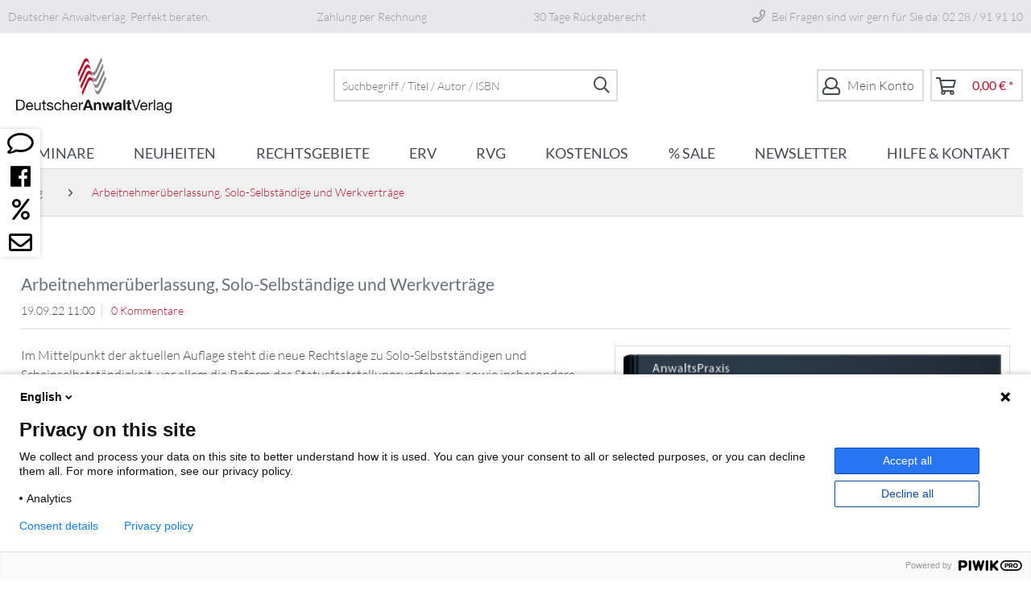

--- FILE ---
content_type: text/html; charset=UTF-8
request_url: https://www.anwaltverlag.de/blog/detail/sCategory/41/blogArticle/81
body_size: 18149
content:
<!DOCTYPE html> <html class="no-js" lang="de" itemscope="itemscope" itemtype="https://schema.org/WebPage"> <head> <meta charset="utf-8"> <meta name="author" content="" /> <meta name="robots" content="index,follow" /> <meta name="revisit-after" content="15 days" /> <meta name="keywords" content="" /> <meta name="description" content="Im Mittelpunkt der aktuellen Auflage steht die neue Rechtslage zu Solo-Selbstständigen und Scheinselbstständigkeit, vor allem die Reform des Statusfe…" /> <meta property="og:type" content="article" /> <meta property="og:site_name" content="Deutscher Anwalt Verlag" /> <meta property="og:title" content="Arbeitnehmerüberlassung, Solo-Selbständige und Werkverträge" /> <meta property="og:description" content="Normal 0 21 false false false DE X-NONE X-NONE…" /> <meta name="twitter:card" content="summary" /> <meta name="twitter:title" content="Arbeitnehmerüberlassung, Solo-Selbständige und Werkverträge" /> <meta name="twitter:description" content="Normal 0 21 false false false DE X-NONE X-NONE…" /> <meta property="og:image" content="https://www.anwaltverlag.de/media/image/b4/64/33/9783824016983_600x600.jpg" /> <meta name="twitter:image" content="https://www.anwaltverlag.de/media/image/b4/64/33/9783824016983_600x600.jpg" /> <meta itemprop="copyrightHolder" content="Deutscher Anwalt Verlag" /> <meta itemprop="copyrightYear" content="2026" /> <meta itemprop="isFamilyFriendly" content="True" /> <meta itemprop="image" content="https://www.anwaltverlag.de/media/image/49/45/3c/DAV-Logo.png" /> <meta name="viewport" content="width=device-width, initial-scale=1.0"> <meta name="mobile-web-app-capable" content="yes"> <meta name="apple-mobile-web-app-title" content="Deutscher Anwalt Verlag"> <meta name="apple-mobile-web-app-capable" content="yes"> <meta name="apple-mobile-web-app-status-bar-style" content="default"> <link rel="apple-touch-icon-precomposed" href="https://www.anwaltverlag.de/media/image/45/56/0d/av_180x180.png"> <link rel="shortcut icon" href="https://www.anwaltverlag.de/media/unknown/e5/1a/f5/av_favicon.ico"> <meta name="msapplication-navbutton-color" content="#B5152B" /> <meta name="application-name" content="Deutscher Anwalt Verlag" /> <meta name="msapplication-starturl" content="https://www.anwaltverlag.de/" /> <meta name="msapplication-window" content="width=1024;height=768" /> <meta name="msapplication-TileImage" content="https://www.anwaltverlag.de/media/image/7e/f3/1a/av_150x150.png"> <meta name="msapplication-TileColor" content="#B5152B"> <meta name="theme-color" content="#B5152B" /> <link rel="canonical" href="https://www.anwaltverlag.de/blog/detail/sCategory/41/blogArticle/81" /> <link rel="alternate" type="application/rss+xml" title=" RSS" href=""/> <link rel="alternate" type="application/atom+xml" title=" ATOM" href=""/> <title itemprop="name">Arbeitnehmerüberlassung, Solo-Selbständige und Werkverträge | Blog | Deutscher Anwalt Verlag</title>  <script type="text/javascript">
var et_areas = "Blog";
window.etrackerReady = false;
var _etrackerOnReady = [];
_etrackerOnReady.push(function () {
window.etrackerReady = true;
});
</script> <script id="_etLoader" data-block-cookies="true" type="text/javascript" charset="UTF-8" data-secure-code="egg8bb" src="//code.etracker.com/code/e.js" data-plugin-version="Shopware_1.6.4" async></script>  <link href="/web/cache/1747829729_b517e11474bb3abe86935c7a16fced67.css" media="all" rel="stylesheet" type="text/css" /> <script>
window.dataLayer = window.dataLayer || [];
</script> <script>
const nbspScrollTopConfig = {
showFrom: parseInt("400"),
animationSpeed: parseInt("400"),
animationMode: "swing",
faIcon: "fa fa-arrow-circle-up",
backgroundColor: "#ffffff",
color: "#b5152b",
bottomSpacing: parseInt("100"),
rightSpacing: parseInt("50"),
borderRadius: 200,
altTitle: "nach oben"
};
</script> </head> <body class="is--ctl-blog is--act-detail" > <script type="text/javascript">
(function(window, document, dataLayerName, id) {
window[dataLayerName]=window[dataLayerName]||[],window[dataLayerName].push({start:(new Date).getTime(),event:"stg.start"});var scripts=document.getElementsByTagName('script')[0],tags=document.createElement('script');
function stgCreateCookie(a,b,c){var d="";if(c){var e=new Date;e.setTime(e.getTime()+24*c*60*60*1e3),d="; expires="+e.toUTCString()}document.cookie=a+"="+b+d+"; path=/"}
var isStgDebug=(window.location.href.match("stg_debug")||document.cookie.match("stg_debug"))&&!window.location.href.match("stg_disable_debug");stgCreateCookie("stg_debug",isStgDebug?1:"",isStgDebug?14:-1);
var qP=[];dataLayerName!=="dataLayer"&&qP.push("data_layer_name="+dataLayerName),isStgDebug&&qP.push("stg_debug");var qPString=qP.length>0?("?"+qP.join("&")):"";
tags.async=!0,tags.src="https://walhalla.containers.piwik.pro/"+id+".js"+qPString,scripts.parentNode.insertBefore(tags,scripts);
!function(a,n,i){a[n]=a[n]||{};for(var c=0;c<i.length;c++)!function(i){a[n][i]=a[n][i]||{},a[n][i].api=a[n][i].api||function(){var a=[].slice.call(arguments,0);"string"==typeof a[0]&&window[dataLayerName].push({event:n+"."+i+":"+a[0],parameters:[].slice.call(arguments,1)})}}(i[c])}(window,"ppms",["tm","cm"]);
})(window, document, 'dataLayer', '1e6b0fd2-f389-443f-b66b-f77f7e0abe3b');
</script> <style type="text/css"> @media screen and (max-width: 48em) { .nbsp-icon-sidebar--main { display: none; } } </style> <div class="nbsp-icon-sidebar--main" style="top:10rem;left:0rem;"> <a href="/kontaktformular" target="_self"> <div class="nbsp-icon-sidebar--sidebar-item" style="color: #000000;font-size: 29px;background-color: #FFFFFF"> <span class="nbsp-icon-sidebar--fa-icon far fa-comment" style="color: #000000"></span> </div> </a> <a href="https://de-de.facebook.com/DeutscherAnwaltverlag/" target="_blank" rel="nofollow noopener"> <div class="nbsp-icon-sidebar--sidebar-item" style="color: #000000;font-size: 29px;background-color: #FFFFFF"> <span class="nbsp-icon-sidebar--fa-icon fab fa-facebook" style="color: #000000"></span> </div> </a> <a href="/maengelexemplare/" target="_self"> <div class="nbsp-icon-sidebar--sidebar-item" style="color: #000000;font-size: 29px;background-color: #FFFFFF"> <span class="nbsp-icon-sidebar--fa-icon far fa-percent" style="color: #000000"></span> </div> </a> <a href="/newsletter/" target="_self"> <div class="nbsp-icon-sidebar--sidebar-item" style="color: #000000;font-size: 29px;background-color: #FFFFFF"> <span class="nbsp-icon-sidebar--fa-icon far fa-envelope" style="color: #000000"></span> </div> </a> </div> <div class="page-wrap"> <noscript class="noscript-main"> <div class="alert is--warning"> <div class="alert--icon"> <i class="icon--element icon--warning"></i> </div> <div class="alert--content"> Um Deutscher&#x20;Anwalt&#x20;Verlag in vollem Umfang nutzen zu k&ouml;nnen, empfehlen wir Ihnen Javascript in Ihrem Browser zu aktiveren. </div> </div> </noscript> <span class="etracker--details" data-article-url="https://www.anwaltverlag.de/SwagETracker/getArticleInfo" data-etracker="{&quot;pageName&quot;:&quot;&quot;,&quot;areas&quot;:&quot;Blog&quot;,&quot;accountKey&quot;:&quot;egg8bb&quot;,&quot;customAttributes&quot;:&quot;&quot;,&quot;customTrackingDomain&quot;:null,&quot;trackingDomain&quot;:&quot;\/\/code.etracker.com&quot;,&quot;events&quot;:[],&quot;signalize&quot;:&quot;&quot;,&quot;useArticleNumber&quot;:false,&quot;debugJs&quot;:false,&quot;searchCount&quot;:&quot;0&quot;,&quot;searchterm&quot;:&quot;&quot;,&quot;pluginVersion&quot;:&quot;Shopware_1.6.4&quot;}"></span> <header class="header-main"> <div class="arguments"> <div class="container bg-none arguments__container"> <div class="arguments__container__item">Deutscher Anwaltverlag. Perfekt beraten.</div> <div class="arguments__container__item">Zahlung per Rechnung</div> <div class="arguments__container__item">30 Tage Rückgaberecht</div> <div class="arguments__container__item"><i class="far fa-phone"></i> Bei Fragen sind wir gern für Sie da: 02 28 / 91 91 10</div> </div> </div> <div class="container header--navigation"> <div class="logo-main block-group" role="banner"> <div class="logo--shop block"> <a class="logo--link" href="https://www.anwaltverlag.de/" title="Deutscher Anwalt Verlag - zur Startseite wechseln"> <picture> <source srcset="https://www.anwaltverlag.de/media/image/49/45/3c/DAV-Logo.png" media="(min-width: 78.75em)"> <source srcset="https://www.anwaltverlag.de/media/image/49/45/3c/DAV-Logo.png" media="(min-width: 64em)"> <source srcset="https://www.anwaltverlag.de/media/image/49/45/3c/DAV-Logo.png" media="(min-width: 48em)"> <img srcset="https://www.anwaltverlag.de/media/image/49/45/3c/DAV-Logo.png" alt="Deutscher Anwalt Verlag - zur Startseite wechseln" /> </picture> </a> </div> </div> <nav class="shop--navigation block-group"> <ul class="navigation--list block-group" role="menubar"> <li class="navigation--entry entry--menu-left" role="menuitem"> <a class="entry--link entry--trigger btn is--icon-left" href="#offcanvas--left" data-offcanvas="true" data-offCanvasSelector=".sidebar-main" aria-label="Menü"> <i class="icon--menu"></i> Menü </a> </li> <li class="navigation--entry entry--search" role="menuitem" data-search="true" aria-haspopup="true" data-minLength="3"> <a class="btn entry--link entry--trigger" href="#show-hide--search" title="Suche anzeigen / schließen" aria-label="Suche anzeigen / schließen"> <i class="icon--search"></i> <span class="search--display">Suchen</span> </a> <form action="/search" method="get" class="main-search--form"> <input type="search" name="sSearch" aria-label="Suchbegriff / Titel / Autor / ISBN" class="main-search--field" autocomplete="off" autocapitalize="off" placeholder="Suchbegriff / Titel / Autor / ISBN" maxlength="30" /> <button type="submit" class="main-search--button" aria-label="Suchen"> <i class="far fa-search"></i> <span class="main-search--text">Suchen</span> </button> <div class="form--ajax-loader">&nbsp;</div> </form> <div class="main-search--results"></div> </li>  <li class="navigation--entry entry--account with-slt" role="menuitem" data-offcanvas="true" data-offCanvasSelector=".account--dropdown-navigation"> <a href="https://www.anwaltverlag.de/account" title="Mein Konto" class="btn is--icon-left entry--link account--link"> <i class="fal fa-user"></i> <span class="account--display"> Mein Konto </span> </a> <div class="account--dropdown-navigation"> <div class="navigation--smartphone"> <div class="entry--close-off-canvas"> <a href="#close-account-menu" class="account--close-off-canvas" title="Menü schließen"> Menü schließen <i class="icon--arrow-right"></i> </a> </div> </div> <div class="account--menu is--rounded is--personalized"> <h2 class="navigation--headline"> Mein Konto </h2> <div class="account--menu-container"> <ul class="sidebar--navigation navigation--list is--level0 show--active-items"> <li class="navigation--entry"> <span class="navigation--signin"> <a href="https://www.anwaltverlag.de/account#hide-registration" class="blocked--link btn is--primary navigation--signin-btn" data-collapseTarget="#registration" data-action="close"> Anmelden </a> <span class="navigation--register"> oder <a href="https://www.anwaltverlag.de/account#show-registration" class="blocked--link" data-collapseTarget="#registration" data-action="open"> registrieren </a> </span> </span> </li> <li class="navigation--entry"> <a href="https://www.anwaltverlag.de/account" title="Übersicht" class="navigation--link"> Übersicht </a> </li> <li class="navigation--entry"> <a href="https://www.anwaltverlag.de/account/profile" title="Persönliche Daten" class="navigation--link" rel="nofollow"> Persönliche Daten </a> </li> <li class="navigation--entry"> <a href="https://www.anwaltverlag.de/address/index/sidebar/" title="Adressen" class="navigation--link" rel="nofollow"> Adressen </a> </li> <li class="navigation--entry"> <a href="https://www.anwaltverlag.de/account/payment" title="Zahlungsarten" class="navigation--link" rel="nofollow"> Zahlungsarten </a> </li> <li class="navigation--entry"> <a href="https://www.anwaltverlag.de/account/orders" title="Bestellungen" class="navigation--link" rel="nofollow"> Bestellungen </a> </li> <li class="navigation--entry"> <a href="https://www.anwaltverlag.de/account/downloads" title="Sofortdownloads" class="navigation--link" rel="nofollow"> Sofortdownloads </a> </li> </ul> </div> </div> </div> </li> <li class="navigation--entry entry--cart" role="menuitem"> <a class="btn is--icon-left cart--link" href="https://www.anwaltverlag.de/checkout/cart" title="Warenkorb"> <span class="cart--display"> Warenkorb </span> <span class="badge is--primary is--minimal cart--quantity is--hidden">0</span> <i class="fal fa-shopping-cart fa-3x"></i> <span class="cart--amount"> 0,00&nbsp;&euro; * </span> </a> <div class="ajax-loader">&nbsp;</div> </li>  </ul> </nav> <div class="container--ajax-cart" data-collapse-cart="true" data-displayMode="offcanvas"></div> </div> </header> <nav class="navigation-main"> <div class="container" data-menu-scroller="true" data-listSelector=".navigation--list.container" data-viewPortSelector=".navigation--list-wrapper"> <div class="navigation--list-wrapper"> <ul class="navigation--list container" role="menubar" itemscope="itemscope" itemtype="https://schema.org/SiteNavigationElement"> <li class="navigation--entry" role="menuitem"> <a class="navigation--link" href="https://www.anwaltverlag.de/seminare/" title="Seminare" itemprop="url"> <span itemprop="name"> Seminare </span> </a> </li><li class="navigation--entry" role="menuitem"> <a class="navigation--link" href="https://www.anwaltverlag.de/neuheiten/" title="Neuheiten" itemprop="url"> <span itemprop="name"> Neuheiten </span> </a> </li><li class="navigation--entry" role="menuitem"> <a class="navigation--link" href="https://www.anwaltverlag.de/rechtsgebiete/" title="Rechtsgebiete" itemprop="url"> <span itemprop="name"> Rechtsgebiete </span> </a> </li><li class="navigation--entry" role="menuitem"> <a class="navigation--link" href="https://www.anwaltverlag.de/elektronischer-rechtsverkehr/" title="Elektronischer Rechtsverkehr" itemprop="url"> <span itemprop="name"> ERV </span> </a> </li><li class="navigation--entry" role="menuitem"> <a class="navigation--link" href="https://www.anwaltverlag.de/rechtsanwalts-8203-verguetungsgesetz/" title="Rechtsanwalts&#8203;vergütungsgesetz" itemprop="url"> <span itemprop="name"> RVG </span> </a> </li><li class="navigation--entry" role="menuitem"> <a class="navigation--link" href="https://www.anwaltverlag.de/kostenlos/" title="Kostenlos" itemprop="url"> <span itemprop="name"> Kostenlos </span> </a> </li><li class="navigation--entry" role="menuitem"> <a class="navigation--link" href="https://www.anwaltverlag.de/maengelexemplare/" title="Mängelexemplare" itemprop="url"> <span itemprop="name"> % SALE </span> </a> </li><li class="navigation--entry" role="menuitem"> <a class="navigation--link" href="/newsletter" title="Newsletter" itemprop="url" target="_parent"> <span itemprop="name"> Newsletter </span> </a> </li><li class="navigation--entry" role="menuitem"> <a class="navigation--link" href="/shopware.php?sViewport=forms&sFid=5" title="Hilfe & Kontakt" itemprop="url" target="_parent"> <span itemprop="name"> Hilfe & Kontakt </span> </a> </li> </ul> </div> <div class="advanced-menu" data-advanced-menu="true" data-hoverDelay="250"> <div class="menu--container"> <div class="button-container"> <a href="https://www.anwaltverlag.de/seminare/" class="button--category" aria-label="Zur Kategorie Seminare" title="Zur Kategorie Seminare"> <i class="icon--arrow-right"></i> Zur Kategorie Seminare </a> <span class="button--close"> <i class="icon--cross"></i> </span> </div> </div> <div class="menu--container"> <div class="button-container"> <a href="https://www.anwaltverlag.de/neuheiten/" class="button--category" aria-label="Zur Kategorie Neuheiten" title="Zur Kategorie Neuheiten"> <i class="icon--arrow-right"></i> Zur Kategorie Neuheiten </a> <span class="button--close"> <i class="icon--cross"></i> </span> </div> <div class="content--wrapper has--teaser"> <div class="menu--teaser" style="width: 100%;"> <div class="teaser--headline">Unsere Neuheiten</div> <div class="teaser--text"> Hier finden Sie auf einen Blick unsere neuen Produkte! <a class="teaser--text-link" href="https://www.anwaltverlag.de/neuheiten/" aria-label="mehr erfahren" title="mehr erfahren"> mehr erfahren </a> </div> </div> </div> </div> <div class="menu--container"> <div class="button-container"> <a href="https://www.anwaltverlag.de/rechtsgebiete/" class="button--category" aria-label="Zur Kategorie Rechtsgebiete" title="Zur Kategorie Rechtsgebiete"> <i class="icon--arrow-right"></i> Zur Kategorie Rechtsgebiete </a> <span class="button--close"> <i class="icon--cross"></i> </span> </div> <div class="content--wrapper has--content"> <ul class="menu--list menu--level-0 columns--4" style="width: 100%;"> <li class="menu--list-item item--level-0" style="width: 100%"> <a href="https://www.anwaltverlag.de/rechtsgebiete/top-5/" class="menu--list-item-link" aria-label="Top 5" title="Top 5">Top 5</a> <ul class="menu--list menu--level-1 columns--4"> <li class="menu--list-item item--level-1"> <a href="https://www.anwaltverlag.de/rechtsgebiete/top-5/verkehrsrecht/" class="menu--list-item-link" aria-label="Verkehrsrecht" title="Verkehrsrecht">Verkehrsrecht</a> </li> <li class="menu--list-item item--level-1"> <a href="https://www.anwaltverlag.de/rechtsgebiete/top-5/arbeitsrecht/" class="menu--list-item-link" aria-label="Arbeitsrecht" title="Arbeitsrecht">Arbeitsrecht</a> </li> <li class="menu--list-item item--level-1"> <a href="https://www.anwaltverlag.de/rechtsgebiete/top-5/familienrecht/" class="menu--list-item-link" aria-label="Familienrecht" title="Familienrecht">Familienrecht</a> </li> <li class="menu--list-item item--level-1"> <a href="https://www.anwaltverlag.de/rechtsgebiete/top-5/miet-wohnungseigentumsrecht/" class="menu--list-item-link" aria-label="Miet-/Wohnungseigentumsrecht" title="Miet-/Wohnungseigentumsrecht">Miet-/Wohnungseigentumsrecht</a> </li> <li class="menu--list-item item--level-1"> <a href="https://www.anwaltverlag.de/rechtsgebiete/top-5/kanzleimanagement/" class="menu--list-item-link" aria-label="Kanzleimanagement" title="Kanzleimanagement">Kanzleimanagement</a> </li> </ul> </li> <li class="menu--list-item item--level-0" style="width: 100%"> <a href="https://www.anwaltverlag.de/rechtsgebiete/rechtsgebiete-von-a-bis-z/" class="menu--list-item-link" aria-label="Rechtsgebiete von A bis Z" title="Rechtsgebiete von A bis Z">Rechtsgebiete von A bis Z</a> <ul class="menu--list menu--level-1 columns--4"> <li class="menu--list-item item--level-1"> <a href="https://www.anwaltverlag.de/rechtsgebiete/rechtsgebiete-von-a-bis-z/dissertation/" class="menu--list-item-link" aria-label="Dissertation" title="Dissertation">Dissertation</a> </li> <li class="menu--list-item item--level-1"> <a href="https://www.anwaltverlag.de/rechtsgebiete/rechtsgebiete-von-a-bis-z/praktikerwerke/" class="menu--list-item-link" aria-label="Praktikerwerke" title="Praktikerwerke">Praktikerwerke</a> </li> <li class="menu--list-item item--level-1"> <a href="https://www.anwaltverlag.de/rechtsgebiete/rechtsgebiete-von-a-bis-z/erbrecht/" class="menu--list-item-link" aria-label="Erbrecht" title="Erbrecht">Erbrecht</a> </li> <li class="menu--list-item item--level-1"> <a href="https://www.anwaltverlag.de/rechtsgebiete/rechtsgebiete-von-a-bis-z/arbeitsrecht/" class="menu--list-item-link" aria-label="Arbeitsrecht" title="Arbeitsrecht">Arbeitsrecht</a> </li> <li class="menu--list-item item--level-1"> <a href="https://www.anwaltverlag.de/rechtsgebiete/rechtsgebiete-von-a-bis-z/bau-architektenrecht/" class="menu--list-item-link" aria-label="Bau-/Architektenrecht" title="Bau-/Architektenrecht">Bau-/Architektenrecht</a> </li> <li class="menu--list-item item--level-1"> <a href="https://www.anwaltverlag.de/rechtsgebiete/rechtsgebiete-von-a-bis-z/berufsrecht/" class="menu--list-item-link" aria-label="Berufsrecht" title="Berufsrecht">Berufsrecht</a> </li> <li class="menu--list-item item--level-1"> <a href="https://www.anwaltverlag.de/rechtsgebiete/rechtsgebiete-von-a-bis-z/buergerliches-rechtzivilrecht/" class="menu--list-item-link" aria-label="Bürgerliches Recht/Zivilrecht" title="Bürgerliches Recht/Zivilrecht">Bürgerliches Recht/Zivilrecht</a> </li> <li class="menu--list-item item--level-1"> <a href="https://www.anwaltverlag.de/rechtsgebiete/rechtsgebiete-von-a-bis-z/familienrecht/" class="menu--list-item-link" aria-label="Familienrecht" title="Familienrecht">Familienrecht</a> </li> <li class="menu--list-item item--level-1"> <a href="https://www.anwaltverlag.de/rechtsgebiete/rechtsgebiete-von-a-bis-z/gebuehrenrecht/" class="menu--list-item-link" aria-label="Gebührenrecht" title="Gebührenrecht">Gebührenrecht</a> </li> <li class="menu--list-item item--level-1"> <a href="https://www.anwaltverlag.de/rechtsgebiete/rechtsgebiete-von-a-bis-z/gesellschaftsrecht/" class="menu--list-item-link" aria-label="Gesellschaftsrecht" title="Gesellschaftsrecht">Gesellschaftsrecht</a> </li> <li class="menu--list-item item--level-1"> <a href="https://www.anwaltverlag.de/rechtsgebiete/rechtsgebiete-von-a-bis-z/kanzleimanagement/" class="menu--list-item-link" aria-label="Kanzleimanagement" title="Kanzleimanagement">Kanzleimanagement</a> </li> <li class="menu--list-item item--level-1"> <a href="https://www.anwaltverlag.de/rechtsgebiete/rechtsgebiete-von-a-bis-z/medizinrecht/" class="menu--list-item-link" aria-label="Medizinrecht" title="Medizinrecht">Medizinrecht</a> </li> <li class="menu--list-item item--level-1"> <a href="https://www.anwaltverlag.de/rechtsgebiete/rechtsgebiete-von-a-bis-z/miet-wohnungseigentumsrecht/" class="menu--list-item-link" aria-label="Miet-/Wohnungseigentumsrecht" title="Miet-/Wohnungseigentumsrecht">Miet-/Wohnungseigentumsrecht</a> </li> <li class="menu--list-item item--level-1"> <a href="https://www.anwaltverlag.de/rechtsgebiete/rechtsgebiete-von-a-bis-z/oeffentliches-recht/" class="menu--list-item-link" aria-label="Öffentliches Recht" title="Öffentliches Recht">Öffentliches Recht</a> </li> <li class="menu--list-item item--level-1"> <a href="https://www.anwaltverlag.de/rechtsgebiete/rechtsgebiete-von-a-bis-z/sozialrecht/" class="menu--list-item-link" aria-label="Sozialrecht" title="Sozialrecht">Sozialrecht</a> </li> <li class="menu--list-item item--level-1"> <a href="https://www.anwaltverlag.de/rechtsgebiete/rechtsgebiete-von-a-bis-z/steuerrecht/" class="menu--list-item-link" aria-label="Steuerrecht" title="Steuerrecht">Steuerrecht</a> </li> <li class="menu--list-item item--level-1"> <a href="https://www.anwaltverlag.de/rechtsgebiete/rechtsgebiete-von-a-bis-z/strafrecht/" class="menu--list-item-link" aria-label="Strafrecht" title="Strafrecht">Strafrecht</a> </li> <li class="menu--list-item item--level-1"> <a href="https://www.anwaltverlag.de/rechtsgebiete/rechtsgebiete-von-a-bis-z/tabellen/" class="menu--list-item-link" aria-label="Tabellen" title="Tabellen">Tabellen</a> </li> <li class="menu--list-item item--level-1"> <a href="https://www.anwaltverlag.de/rechtsgebiete/rechtsgebiete-von-a-bis-z/verkehrsrecht/" class="menu--list-item-link" aria-label="Verkehrsrecht" title="Verkehrsrecht">Verkehrsrecht</a> </li> <li class="menu--list-item item--level-1"> <a href="https://www.anwaltverlag.de/rechtsgebiete/rechtsgebiete-von-a-bis-z/versicherungsrecht/" class="menu--list-item-link" aria-label="Versicherungsrecht" title="Versicherungsrecht">Versicherungsrecht</a> </li> <li class="menu--list-item item--level-1"> <a href="https://www.anwaltverlag.de/rechtsgebiete/rechtsgebiete-von-a-bis-z/verzeichnisse/" class="menu--list-item-link" aria-label="Verzeichnisse" title="Verzeichnisse">Verzeichnisse</a> </li> <li class="menu--list-item item--level-1"> <a href="https://www.anwaltverlag.de/rechtsgebiete/rechtsgebiete-von-a-bis-z/wirtschaftsrecht/" class="menu--list-item-link" aria-label="Wirtschaftsrecht" title="Wirtschaftsrecht">Wirtschaftsrecht</a> </li> <li class="menu--list-item item--level-1"> <a href="https://www.anwaltverlag.de/rechtsgebiete/rechtsgebiete-von-a-bis-z/zivilprozessrecht/" class="menu--list-item-link" aria-label="Zivilprozessrecht" title="Zivilprozessrecht">Zivilprozessrecht</a> </li> <li class="menu--list-item item--level-1"> <a href="https://www.anwaltverlag.de/rechtsgebiete/rechtsgebiete-von-a-bis-z/zwangsvollstreckungsrecht/" class="menu--list-item-link" aria-label="Zwangsvollstreckungsrecht" title="Zwangsvollstreckungsrecht">Zwangsvollstreckungsrecht</a> </li> <li class="menu--list-item item--level-1"> <a href="https://www.anwaltverlag.de/rechtsgebiete/rechtsgebiete-von-a-bis-z/sonstiges/" class="menu--list-item-link" aria-label="Sonstiges" title="Sonstiges">Sonstiges</a> </li> </ul> </li> <li class="menu--list-item item--level-0" style="width: 100%"> <a href="https://www.anwaltverlag.de/rechtsgebiete/specials/" class="menu--list-item-link" aria-label="Specials" title="Specials">Specials</a> <ul class="menu--list menu--level-1 columns--4"> <li class="menu--list-item item--level-1"> <a href="https://www.anwaltverlag.de/rechtsgebiete/specials/tabellen/" class="menu--list-item-link" aria-label="Tabellen" title="Tabellen">Tabellen</a> </li> <li class="menu--list-item item--level-1"> <a href="https://www.anwaltverlag.de/rechtsgebiete/specials/kanzleimanagement/" class="menu--list-item-link" aria-label="Kanzleimanagement" title="Kanzleimanagement">Kanzleimanagement</a> </li> <li class="menu--list-item item--level-1"> <a href="https://www.anwaltverlag.de/rechtsgebiete/specials/verzeichnisse/" class="menu--list-item-link" aria-label="Verzeichnisse" title="Verzeichnisse">Verzeichnisse</a> </li> </ul> </li> </ul> </div> </div> <div class="menu--container"> <div class="button-container"> <a href="https://www.anwaltverlag.de/elektronischer-rechtsverkehr/" class="button--category" aria-label="Zur Kategorie Elektronischer Rechtsverkehr" title="Zur Kategorie Elektronischer Rechtsverkehr"> <i class="icon--arrow-right"></i> Zur Kategorie Elektronischer Rechtsverkehr </a> <span class="button--close"> <i class="icon--cross"></i> </span> </div> <div class="content--wrapper has--teaser"> <div class="menu--teaser" style="width: 100%;"> <div class="teaser--headline">Elektronischer Rechtsverkehr</div> <div class="teaser--text"> Top-aktuell: Ihre verlässliche Quelle für alles, was Sie jetzt zum besonderen elektronischen Anwaltspostfach (beA) sowie zum Elektronischen Rechtsverkehr (ERV) wissen müssen – inklusive Gratisdownloads! <a class="teaser--text-link" href="https://www.anwaltverlag.de/elektronischer-rechtsverkehr/" aria-label="mehr erfahren" title="mehr erfahren"> mehr erfahren </a> </div> </div> </div> </div> <div class="menu--container"> <div class="button-container"> <a href="https://www.anwaltverlag.de/rechtsanwalts-8203-verguetungsgesetz/" class="button--category" aria-label="Zur Kategorie Rechtsanwalts&amp;#8203;vergütungsgesetz" title="Zur Kategorie Rechtsanwalts&amp;#8203;vergütungsgesetz"> <i class="icon--arrow-right"></i> Zur Kategorie Rechtsanwalts&#8203;vergütungsgesetz </a> <span class="button--close"> <i class="icon--cross"></i> </span> </div> <div class="content--wrapper has--teaser"> <div class="menu--teaser" style="width: 100%;"> <div class="teaser--headline">Rechtsanwaltsvergütungsgesetz (RVG)</div> <div class="teaser--text"> KostBRÄG 2025 ist ab dem 01.06.2025 in Kraft – RVG Titel in Neuauflagen Das Kosten- und Betreuervergütungsrechtsänderungsgesetz 2025 – KostBRÄG 2025 sieht im RVG u.a. eine Kombination aus einer linearen Erhöhung aller Fest- und... <a class="teaser--text-link" href="https://www.anwaltverlag.de/rechtsanwalts-8203-verguetungsgesetz/" aria-label="mehr erfahren" title="mehr erfahren"> mehr erfahren </a> </div> </div> </div> </div> <div class="menu--container"> <div class="button-container"> <a href="https://www.anwaltverlag.de/kostenlos/" class="button--category" aria-label="Zur Kategorie Kostenlos" title="Zur Kategorie Kostenlos"> <i class="icon--arrow-right"></i> Zur Kategorie Kostenlos </a> <span class="button--close"> <i class="icon--cross"></i> </span> </div> <div class="content--wrapper has--teaser"> <div class="menu--teaser" style="width: 100%;"> <div class="teaser--headline">Kostenlose Downloads und Infobriefe</div> <div class="teaser--text"> Kleine Geschenke erhalten die Freundschaft: Gerne stellen wir Ihnen hilfreiche eBroschüren (PDFs) zu aktuellen Themen kostenlos zur Verfügung, die Sie in Ihrer täglichen Kanzleiarbeit unterstützen. Einfach interessante eBroschüren auswählen und... <a class="teaser--text-link" href="https://www.anwaltverlag.de/kostenlos/" aria-label="mehr erfahren" title="mehr erfahren"> mehr erfahren </a> </div> </div> </div> </div> <div class="menu--container"> <div class="button-container"> <a href="https://www.anwaltverlag.de/maengelexemplare/" class="button--category" aria-label="Zur Kategorie Mängelexemplare" title="Zur Kategorie Mängelexemplare"> <i class="icon--arrow-right"></i> Zur Kategorie Mängelexemplare </a> <span class="button--close"> <i class="icon--cross"></i> </span> </div> <div class="content--wrapper has--teaser"> <div class="menu--teaser" style="width: 100%;"> <div class="teaser--headline">% SALE - Mängelexemplare</div> <div class="teaser--text"> Hier finden Sie quartalsweise wechselnde, preisgünstige Angebote. Wir bieten Ihnen Mängelexemplare aktueller, lieferbarer Titel (mit leichten optischen Mängeln, z.B. durch Lagerspuren) zu einem unschlagbar günstigen Preis in begrenzter Stückzahl.... <a class="teaser--text-link" href="https://www.anwaltverlag.de/maengelexemplare/" aria-label="mehr erfahren" title="mehr erfahren"> mehr erfahren </a> </div> </div> </div> </div> <div class="menu--container"> <div class="button-container"> <a href="/newsletter" class="button--category" aria-label="Zur Kategorie Newsletter" title="Zur Kategorie Newsletter"> <i class="icon--arrow-right"></i> Zur Kategorie Newsletter </a> <span class="button--close"> <i class="icon--cross"></i> </span> </div> <div class="content--wrapper has--teaser"> <div class="menu--teaser" style="width: 100%;"> <div class="teaser--headline">Newsletter</div> <div class="teaser--text"> Melden Sie sich jetzt zum kostenlosen Newsletter an und erhalten Sie die PDF-Broschüre "Suchmaschinenoptimierung für Rechtsanwälte" gratis als Geschenk nach Ihrer Anmeldung! <a class="teaser--text-link" href="/newsletter" aria-label="mehr erfahren" title="mehr erfahren"> mehr erfahren </a> </div> </div> </div> </div> <div class="menu--container"> <div class="button-container"> <a href="/shopware.php?sViewport=forms&amp;sFid=5" class="button--category" aria-label="Zur Kategorie Hilfe &amp; Kontakt" title="Zur Kategorie Hilfe &amp; Kontakt"> <i class="icon--arrow-right"></i> Zur Kategorie Hilfe & Kontakt </a> <span class="button--close"> <i class="icon--cross"></i> </span> </div> <div class="content--wrapper has--teaser"> <div class="menu--teaser" style="width: 100%;"> <div class="teaser--headline">Hilfe & Kontakt</div> <div class="teaser--text"> Haben Sie Fragen zu unserem Angebot oder einer Bestellung? Unser Kundenservice ist gerne für Sie da! <a class="teaser--text-link" href="/shopware.php?sViewport=forms&amp;sFid=5" aria-label="mehr erfahren" title="mehr erfahren"> mehr erfahren </a> </div> </div> </div> </div> </div> </div> </nav> <div class="content--breadcrumb-wrapper"> <nav class="content--breadcrumb block"> <ul class="breadcrumb--list" role="menu" itemscope itemtype="https://schema.org/BreadcrumbList"> <li role="menuitem" class="breadcrumb--entry" itemprop="itemListElement" itemscope itemtype="https://schema.org/ListItem"> <a class="breadcrumb--link" href="https://www.anwaltverlag.de/blog/" title="Blog" itemprop="item"> <link itemprop="url" href="https://www.anwaltverlag.de/blog/" /> <span class="breadcrumb--title" itemprop="name">Blog</span> </a> <meta itemprop="position" content="0" /> </li> <li role="none" class="breadcrumb--separator"> <i class="icon--arrow-right"></i> </li> <li role="menuitem" class="breadcrumb--entry is--active" itemprop="itemListElement" itemscope itemtype="https://schema.org/ListItem"> <a class="breadcrumb--link" href="https://www.anwaltverlag.de/blog/detail/sCategory/41/blogArticle/81" title="Arbeitnehmerüberlassung, Solo-Selbständige und Werkverträge" itemprop="item"> <link itemprop="url" href="https://www.anwaltverlag.de/blog/detail/sCategory/41/blogArticle/81" /> <span class="breadcrumb--title" itemprop="name">Arbeitnehmerüberlassung, Solo-Selbständige und Werkverträge</span> </a> <meta itemprop="position" content="1" /> </li> </ul> </nav> </div> <section class="content-main container block-group"> <div class="content-main--inner"> <aside class="sidebar-main off-canvas"> <div class="navigation--smartphone"> <ul class="navigation--list "> <li class="navigation--entry entry--close-off-canvas"> <a href="#close-categories-menu" title="Menü schließen" class="navigation--link"> Menü schließen <i class="icon--arrow-right"></i> </a> </li> </ul> <div class="mobile--switches">   </div> </div> <div class="sidebar--categories-wrapper" data-subcategory-nav="true" data-mainCategoryId="5" data-categoryId="0" data-fetchUrl=""> <div class="categories--headline navigation--headline"> Kategorien </div> <div class="sidebar--categories-navigation"> <ul class="sidebar--navigation categories--navigation navigation--list is--drop-down is--level0 is--rounded" role="menu"> <li class="navigation--entry" role="menuitem"> <a class="navigation--link" href="https://www.anwaltverlag.de/seminare/" data-categoryId="187" data-fetchUrl="/widgets/listing/getCategory/categoryId/187" title="Seminare" > Seminare </a> </li> <li class="navigation--entry" role="menuitem"> <a class="navigation--link" href="https://www.anwaltverlag.de/neuheiten/" data-categoryId="10" data-fetchUrl="/widgets/listing/getCategory/categoryId/10" title="Neuheiten" > Neuheiten </a> </li> <li class="navigation--entry has--sub-children" role="menuitem"> <a class="navigation--link link--go-forward" href="https://www.anwaltverlag.de/rechtsgebiete/" data-categoryId="11" data-fetchUrl="/widgets/listing/getCategory/categoryId/11" title="Rechtsgebiete" > Rechtsgebiete <span class="is--icon-right"> <i class="icon--arrow-right"></i> </span> </a> </li> <li class="navigation--entry" role="menuitem"> <a class="navigation--link" href="https://www.anwaltverlag.de/elektronischer-rechtsverkehr/" data-categoryId="12" data-fetchUrl="/widgets/listing/getCategory/categoryId/12" title="Elektronischer Rechtsverkehr" > Elektronischer Rechtsverkehr </a> </li> <li class="navigation--entry" role="menuitem"> <a class="navigation--link" href="https://www.anwaltverlag.de/rechtsanwalts-8203-verguetungsgesetz/" data-categoryId="13" data-fetchUrl="/widgets/listing/getCategory/categoryId/13" title="Rechtsanwalts&amp;#8203;vergütungsgesetz" > Rechtsanwalts&#8203;vergütungsgesetz </a> </li> <li class="navigation--entry" role="menuitem"> <a class="navigation--link" href="https://www.anwaltverlag.de/zeitschriften/" data-categoryId="151" data-fetchUrl="/widgets/listing/getCategory/categoryId/151" title="Zeitschriften" > Zeitschriften </a> </li> <li class="navigation--entry" role="menuitem"> <a class="navigation--link" href="https://www.anwaltverlag.de/infodienste/" data-categoryId="172" data-fetchUrl="/widgets/listing/getCategory/categoryId/172" title="Infodienste" > Infodienste </a> </li> <li class="navigation--entry" role="menuitem"> <a class="navigation--link" href="https://www.anwaltverlag.de/kostenlos/" data-categoryId="14" data-fetchUrl="/widgets/listing/getCategory/categoryId/14" title="Kostenlos" > Kostenlos </a> </li> <li class="navigation--entry" role="menuitem"> <a class="navigation--link" href="https://www.anwaltverlag.de/maengelexemplare/" data-categoryId="15" data-fetchUrl="/widgets/listing/getCategory/categoryId/15" title="Mängelexemplare" > Mängelexemplare </a> </li> <li class="navigation--entry" role="menuitem"> <a class="navigation--link" href="https://www.anwaltverlag.de/exklusivbereich/" data-categoryId="17" data-fetchUrl="/widgets/listing/getCategory/categoryId/17" title="Exklusivbereich" > Exklusivbereich </a> </li> <li class="navigation--entry" role="menuitem"> <a class="navigation--link" href="/newsletter" data-categoryId="42" data-fetchUrl="/widgets/listing/getCategory/categoryId/42" title="Newsletter" target="_parent"> Newsletter </a> </li> </ul> </div> <div class="shop-sites--container is--rounded"> <div class="shop-sites--headline navigation--headline"> Informationen </div> <ul class="shop-sites--navigation sidebar--navigation navigation--list is--drop-down is--level0" role="menu"> <li class="navigation--entry" role="menuitem"> <a class="navigation--link" href="https://www.anwaltverlag.de/compliance" title="Compliance" data-categoryId="190" data-fetchUrl="/widgets/listing/getCustomPage/pageId/190" > Compliance </a> </li> <li class="navigation--entry" role="menuitem"> <a class="navigation--link" href="javascript:openCookieConsentManager()" title="Cookie-Einstellungen" data-categoryId="188" data-fetchUrl="/widgets/listing/getCustomPage/pageId/188" > Cookie-Einstellungen </a> </li> <li class="navigation--entry" role="menuitem"> <a class="navigation--link" href="https://www.anwaltverlag.de/produktsicherheit" title="Produktsicherheit" data-categoryId="191" data-fetchUrl="/widgets/listing/getCustomPage/pageId/191" > Produktsicherheit </a> </li> <li class="navigation--entry" role="menuitem"> <a class="navigation--link" href="https://www.anwaltverlag.de/hilfecenter" title="Hilfecenter" data-categoryId="90" data-fetchUrl="/widgets/listing/getCustomPage/pageId/90" > Hilfecenter </a> </li> <li class="navigation--entry" role="menuitem"> <a class="navigation--link" href="https://www.anwaltverlag.de/karriere" title="Karriere" data-categoryId="189" data-fetchUrl="/widgets/listing/getCustomPage/pageId/189" > Karriere </a> </li> <li class="navigation--entry" role="menuitem"> <a class="navigation--link" href="https://www.anwaltverlag.de/kontaktformular" title="Kontakt" data-categoryId="1" data-fetchUrl="/widgets/listing/getCustomPage/pageId/1" target="_self"> Kontakt </a> </li> <li class="navigation--entry" role="menuitem"> <a class="navigation--link" href="https://www.anwaltverlag.de/lieferung-und-versand" title="Lieferung und Versand" data-categoryId="91" data-fetchUrl="/widgets/listing/getCustomPage/pageId/91" > Lieferung und Versand </a> </li> <li class="navigation--entry" role="menuitem"> <a class="navigation--link" href="https://www.anwaltverlag.de/wir-ueber-uns" title="Wir über uns" data-categoryId="9" data-fetchUrl="/widgets/listing/getCustomPage/pageId/9" > Wir über uns </a> </li> <li class="navigation--entry" role="menuitem"> <a class="navigation--link" href="/blog/" title="Blog" data-categoryId="89" data-fetchUrl="/widgets/listing/getCustomPage/pageId/89" target="_parent"> Blog </a> </li> <li class="navigation--entry" role="menuitem"> <a class="navigation--link" href="https://www.anwaltverlag.de/anfahrt" title="Anfahrt" data-categoryId="92" data-fetchUrl="/widgets/listing/getCustomPage/pageId/92" > Anfahrt </a> </li> <li class="navigation--entry" role="menuitem"> <a class="navigation--link" href="https://www.anwaltverlag.de/musterwiderrufsformular" title="Musterwiderrufsformular" data-categoryId="8" data-fetchUrl="/widgets/listing/getCustomPage/pageId/8" > Musterwiderrufsformular </a> </li> <li class="navigation--entry" role="menuitem"> <a class="navigation--link" href="https://www.anwaltverlag.de/datenschutzerklaerung" title="Datenschutzerklärung" data-categoryId="7" data-fetchUrl="/widgets/listing/getCustomPage/pageId/7" > Datenschutzerklärung </a> </li> <li class="navigation--entry" role="menuitem"> <a class="navigation--link" href="https://www.anwaltverlag.de/allgemeine-geschaeftsbedingungen" title="Allgemeine Geschäftsbedingungen" data-categoryId="4" data-fetchUrl="/widgets/listing/getCustomPage/pageId/4" > Allgemeine Geschäftsbedingungen </a> </li> <li class="navigation--entry" role="menuitem"> <a class="navigation--link" href="https://www.anwaltverlag.de/impressum" title="Impressum" data-categoryId="3" data-fetchUrl="/widgets/listing/getCustomPage/pageId/3" > Impressum </a> </li> </ul> </div> </div> </aside> <div class="content--wrapper"> <div class="blog--detail panel block-group"> <div class="blog--detail-content blog--box block" itemscope itemtype="https://schema.org/BlogPosting"> <meta itemprop="image" content="https://www.anwaltverlag.de/media/image/49/45/3c/DAV-Logo.png"> <meta itemprop="dateModified" content="2022-09-19T11:00:00+02:00"> <meta itemprop="description" content="Im Mittelpunkt der aktuellen Auflage steht die neue Rechtslage zu Solo-Selbstständigen und Scheinselbstständigkeit, vor allem die Reform des Statusfeststellungsverfahrens, sowie insbesondere die gesetzlichen Neuerungen zu Dreiecksverhältnissen, die sich gerade auf die Arbeitnehmerüberlassung auswirkten. "> <meta itemprop="mainEntityOfPage" content="https://www.anwaltverlag.de/blog/detail/sCategory/41/blogArticle/81"> <div itemprop="publisher" itemscope itemtype="https://schema.org/Organization"> <meta itemprop="name" content="Deutscher Anwalt Verlag"> <div itemprop="logo" itemscope itemtype="https://schema.org/ImageObject"> <meta itemprop="url" content="https://www.anwaltverlag.de/media/image/49/45/3c/DAV-Logo.png"> </div> </div> <meta itemprop="wordCount" content="311"> <div class="blog--detail-header"> <h1 class="blog--detail-headline" itemprop="name">Arbeitnehmerüberlassung, Solo-Selbständige und Werkverträge</h1> <meta itemprop="headline" content="Arbeitnehmerüberlassung, Solo-Selbständige und Werkverträge"> <div class="blog--box-metadata"> <span class="blog--metadata-date blog--metadata is--first" itemprop="datePublished" content="2022-09-19T11:00:00+02:00">19.09.22 11:00</span> <span class="blog--metadata-comments blog--metadata"> <a data-scroll="true" data-scrollTarget="#blog--comments-start" href="#blog--comments-start" title="Zu den Kommentaren des Artikels">0 Kommentare</a> </span> </div> </div> <div class="blog--detail-box-content block"> <div class="blog--detail-description block" itemprop="articleBody"> <div class="blog--detail-image-container block"> <div class="blog--detail-images block"> <a href="https://www.anwaltverlag.de/media/image/b4/64/33/9783824016983_600x600.jpg" data-lightbox="true" title="9783824016983_600x600" class="link--blog-image"> <img srcset="https://www.anwaltverlag.de/media/image/b4/64/33/9783824016983_600x600.jpg" src="https://www.anwaltverlag.de/media/image/b4/64/33/9783824016983_600x600.jpg" class="blog--image panel has--border is--rounded" alt="9783824016983_600x600" title="9783824016983_600x600"/> </a> </div> <div class="blog--detail-thumbnails block"> </div> </div> <p><!--[if gte mso 9]><xml> <o:OfficeDocumentSettings> <o:AllowPNG/> </o:OfficeDocumentSettings> </xml><![endif]--><!--[if gte mso 9]><xml> <w:WordDocument> <w:View>Normal</w:View> <w:Zoom>0</w:Zoom> <w:TrackMoves/> <w:TrackFormatting/> <w:HyphenationZone>21</w:HyphenationZone> <w:PunctuationKerning/> <w:ValidateAgainstSchemas/> <w:SaveIfXMLInvalid>false</w:SaveIfXMLInvalid> <w:IgnoreMixedContent>false</w:IgnoreMixedContent> <w:AlwaysShowPlaceholderText>false</w:AlwaysShowPlaceholderText> <w:DoNotPromoteQF/> <w:LidThemeOther>DE</w:LidThemeOther> <w:LidThemeAsian>X-NONE</w:LidThemeAsian> <w:LidThemeComplexScript>X-NONE</w:LidThemeComplexScript> <w:Compatibility> <w:BreakWrappedTables/> <w:SnapToGridInCell/> <w:WrapTextWithPunct/> <w:UseAsianBreakRules/> <w:DontGrowAutofit/> <w:SplitPgBreakAndParaMark/> <w:EnableOpenTypeKerning/> <w:DontFlipMirrorIndents/> <w:OverrideTableStyleHps/> </w:Compatibility> <m:mathPr> <m:mathFont m:val="Cambria Math"/> <m:brkBin m:val="before"/> <m:brkBinSub m:val="&#45;-"/> <m:smallFrac m:val="off"/> <m:dispDef/> <m:lMargin m:val="0"/> <m:rMargin m:val="0"/> <m:defJc m:val="centerGroup"/> <m:wrapIndent m:val="1440"/> <m:intLim m:val="subSup"/> <m:naryLim m:val="undOvr"/> </m:mathPr></w:WordDocument> </xml><![endif]--><!--[if gte mso 9]><xml> <w:LatentStyles DefLockedState="false" DefUnhideWhenUsed="false" DefSemiHidden="false" DefQFormat="false" DefPriority="99" LatentStyleCount="376"> <w:LsdException Locked="false" Priority="0" QFormat="true" Name="Normal"/> <w:LsdException Locked="false" Priority="9" QFormat="true" Name="heading 1"/> <w:LsdException Locked="false" Priority="9" SemiHidden="true" UnhideWhenUsed="true" QFormat="true" Name="heading 2"/> <w:LsdException Locked="false" Priority="9" SemiHidden="true" UnhideWhenUsed="true" QFormat="true" Name="heading 3"/> <w:LsdException Locked="false" Priority="9" SemiHidden="true" UnhideWhenUsed="true" QFormat="true" Name="heading 4"/> <w:LsdException Locked="false" Priority="9" SemiHidden="true" UnhideWhenUsed="true" QFormat="true" Name="heading 5"/> <w:LsdException Locked="false" Priority="9" SemiHidden="true" UnhideWhenUsed="true" QFormat="true" Name="heading 6"/> <w:LsdException Locked="false" Priority="9" SemiHidden="true" UnhideWhenUsed="true" QFormat="true" Name="heading 7"/> <w:LsdException Locked="false" Priority="9" SemiHidden="true" UnhideWhenUsed="true" QFormat="true" Name="heading 8"/> <w:LsdException Locked="false" Priority="9" SemiHidden="true" UnhideWhenUsed="true" QFormat="true" Name="heading 9"/> <w:LsdException Locked="false" SemiHidden="true" UnhideWhenUsed="true" Name="index 1"/> <w:LsdException Locked="false" SemiHidden="true" UnhideWhenUsed="true" Name="index 2"/> <w:LsdException Locked="false" SemiHidden="true" UnhideWhenUsed="true" Name="index 3"/> <w:LsdException Locked="false" SemiHidden="true" UnhideWhenUsed="true" Name="index 4"/> <w:LsdException Locked="false" SemiHidden="true" UnhideWhenUsed="true" Name="index 5"/> <w:LsdException Locked="false" SemiHidden="true" UnhideWhenUsed="true" Name="index 6"/> <w:LsdException Locked="false" SemiHidden="true" UnhideWhenUsed="true" Name="index 7"/> <w:LsdException Locked="false" SemiHidden="true" UnhideWhenUsed="true" Name="index 8"/> <w:LsdException Locked="false" SemiHidden="true" UnhideWhenUsed="true" Name="index 9"/> <w:LsdException Locked="false" Priority="39" SemiHidden="true" UnhideWhenUsed="true" Name="toc 1"/> <w:LsdException Locked="false" Priority="39" SemiHidden="true" UnhideWhenUsed="true" Name="toc 2"/> <w:LsdException Locked="false" Priority="39" SemiHidden="true" UnhideWhenUsed="true" Name="toc 3"/> <w:LsdException Locked="false" Priority="39" SemiHidden="true" UnhideWhenUsed="true" Name="toc 4"/> <w:LsdException Locked="false" Priority="39" SemiHidden="true" UnhideWhenUsed="true" Name="toc 5"/> <w:LsdException Locked="false" Priority="39" SemiHidden="true" UnhideWhenUsed="true" Name="toc 6"/> <w:LsdException Locked="false" Priority="39" SemiHidden="true" UnhideWhenUsed="true" Name="toc 7"/> <w:LsdException Locked="false" Priority="39" SemiHidden="true" UnhideWhenUsed="true" Name="toc 8"/> <w:LsdException Locked="false" Priority="39" SemiHidden="true" UnhideWhenUsed="true" Name="toc 9"/> <w:LsdException Locked="false" SemiHidden="true" UnhideWhenUsed="true" Name="Normal Indent"/> <w:LsdException Locked="false" SemiHidden="true" UnhideWhenUsed="true" Name="footnote text"/> <w:LsdException Locked="false" SemiHidden="true" UnhideWhenUsed="true" Name="annotation text"/> <w:LsdException Locked="false" SemiHidden="true" UnhideWhenUsed="true" Name="header"/> <w:LsdException Locked="false" SemiHidden="true" UnhideWhenUsed="true" Name="footer"/> <w:LsdException Locked="false" SemiHidden="true" UnhideWhenUsed="true" Name="index heading"/> <w:LsdException Locked="false" Priority="35" SemiHidden="true" UnhideWhenUsed="true" QFormat="true" Name="caption"/> <w:LsdException Locked="false" SemiHidden="true" UnhideWhenUsed="true" Name="table of figures"/> <w:LsdException Locked="false" SemiHidden="true" UnhideWhenUsed="true" Name="envelope address"/> <w:LsdException Locked="false" SemiHidden="true" UnhideWhenUsed="true" Name="envelope return"/> <w:LsdException Locked="false" SemiHidden="true" UnhideWhenUsed="true" Name="footnote reference"/> <w:LsdException Locked="false" SemiHidden="true" UnhideWhenUsed="true" Name="annotation reference"/> <w:LsdException Locked="false" SemiHidden="true" UnhideWhenUsed="true" Name="line number"/> <w:LsdException Locked="false" SemiHidden="true" UnhideWhenUsed="true" Name="page number"/> <w:LsdException Locked="false" SemiHidden="true" UnhideWhenUsed="true" Name="endnote reference"/> <w:LsdException Locked="false" SemiHidden="true" UnhideWhenUsed="true" Name="endnote text"/> <w:LsdException Locked="false" SemiHidden="true" UnhideWhenUsed="true" Name="table of authorities"/> <w:LsdException Locked="false" SemiHidden="true" UnhideWhenUsed="true" Name="macro"/> <w:LsdException Locked="false" SemiHidden="true" UnhideWhenUsed="true" Name="toa heading"/> <w:LsdException Locked="false" SemiHidden="true" UnhideWhenUsed="true" Name="List"/> <w:LsdException Locked="false" SemiHidden="true" UnhideWhenUsed="true" Name="List Bullet"/> <w:LsdException Locked="false" SemiHidden="true" UnhideWhenUsed="true" Name="List Number"/> <w:LsdException Locked="false" SemiHidden="true" UnhideWhenUsed="true" Name="List 2"/> <w:LsdException Locked="false" SemiHidden="true" UnhideWhenUsed="true" Name="List 3"/> <w:LsdException Locked="false" SemiHidden="true" UnhideWhenUsed="true" Name="List 4"/> <w:LsdException Locked="false" SemiHidden="true" UnhideWhenUsed="true" Name="List 5"/> <w:LsdException Locked="false" SemiHidden="true" UnhideWhenUsed="true" Name="List Bullet 2"/> <w:LsdException Locked="false" SemiHidden="true" UnhideWhenUsed="true" Name="List Bullet 3"/> <w:LsdException Locked="false" SemiHidden="true" UnhideWhenUsed="true" Name="List Bullet 4"/> <w:LsdException Locked="false" SemiHidden="true" UnhideWhenUsed="true" Name="List Bullet 5"/> <w:LsdException Locked="false" SemiHidden="true" UnhideWhenUsed="true" Name="List Number 2"/> <w:LsdException Locked="false" SemiHidden="true" UnhideWhenUsed="true" Name="List Number 3"/> <w:LsdException Locked="false" SemiHidden="true" UnhideWhenUsed="true" Name="List Number 4"/> <w:LsdException Locked="false" SemiHidden="true" UnhideWhenUsed="true" Name="List Number 5"/> <w:LsdException Locked="false" Priority="10" QFormat="true" Name="Title"/> <w:LsdException Locked="false" SemiHidden="true" UnhideWhenUsed="true" Name="Closing"/> <w:LsdException Locked="false" SemiHidden="true" UnhideWhenUsed="true" Name="Signature"/> <w:LsdException Locked="false" Priority="1" SemiHidden="true" UnhideWhenUsed="true" Name="Default Paragraph Font"/> <w:LsdException Locked="false" SemiHidden="true" UnhideWhenUsed="true" Name="Body Text"/> <w:LsdException Locked="false" SemiHidden="true" UnhideWhenUsed="true" Name="Body Text Indent"/> <w:LsdException Locked="false" SemiHidden="true" UnhideWhenUsed="true" Name="List Continue"/> <w:LsdException Locked="false" SemiHidden="true" UnhideWhenUsed="true" Name="List Continue 2"/> <w:LsdException Locked="false" SemiHidden="true" UnhideWhenUsed="true" Name="List Continue 3"/> <w:LsdException Locked="false" SemiHidden="true" UnhideWhenUsed="true" Name="List Continue 4"/> <w:LsdException Locked="false" SemiHidden="true" UnhideWhenUsed="true" Name="List Continue 5"/> <w:LsdException Locked="false" SemiHidden="true" UnhideWhenUsed="true" Name="Message Header"/> <w:LsdException Locked="false" Priority="11" QFormat="true" Name="Subtitle"/> <w:LsdException Locked="false" SemiHidden="true" UnhideWhenUsed="true" Name="Salutation"/> <w:LsdException Locked="false" SemiHidden="true" UnhideWhenUsed="true" Name="Date"/> <w:LsdException Locked="false" SemiHidden="true" UnhideWhenUsed="true" Name="Body Text First Indent"/> <w:LsdException Locked="false" SemiHidden="true" UnhideWhenUsed="true" Name="Body Text First Indent 2"/> <w:LsdException Locked="false" SemiHidden="true" UnhideWhenUsed="true" Name="Note Heading"/> <w:LsdException Locked="false" SemiHidden="true" UnhideWhenUsed="true" Name="Body Text 2"/> <w:LsdException Locked="false" SemiHidden="true" UnhideWhenUsed="true" Name="Body Text 3"/> <w:LsdException Locked="false" SemiHidden="true" UnhideWhenUsed="true" Name="Body Text Indent 2"/> <w:LsdException Locked="false" SemiHidden="true" UnhideWhenUsed="true" Name="Body Text Indent 3"/> <w:LsdException Locked="false" SemiHidden="true" UnhideWhenUsed="true" Name="Block Text"/> <w:LsdException Locked="false" SemiHidden="true" UnhideWhenUsed="true" Name="Hyperlink"/> <w:LsdException Locked="false" SemiHidden="true" UnhideWhenUsed="true" Name="FollowedHyperlink"/> <w:LsdException Locked="false" Priority="22" QFormat="true" Name="Strong"/> <w:LsdException Locked="false" Priority="20" QFormat="true" Name="Emphasis"/> <w:LsdException Locked="false" SemiHidden="true" UnhideWhenUsed="true" Name="Document Map"/> <w:LsdException Locked="false" SemiHidden="true" UnhideWhenUsed="true" Name="Plain Text"/> <w:LsdException Locked="false" SemiHidden="true" UnhideWhenUsed="true" Name="E-mail Signature"/> <w:LsdException Locked="false" SemiHidden="true" UnhideWhenUsed="true" Name="HTML Top of Form"/> <w:LsdException Locked="false" SemiHidden="true" UnhideWhenUsed="true" Name="HTML Bottom of Form"/> <w:LsdException Locked="false" SemiHidden="true" UnhideWhenUsed="true" Name="Normal (Web)"/> <w:LsdException Locked="false" SemiHidden="true" UnhideWhenUsed="true" Name="HTML Acronym"/> <w:LsdException Locked="false" SemiHidden="true" UnhideWhenUsed="true" Name="HTML Address"/> <w:LsdException Locked="false" SemiHidden="true" UnhideWhenUsed="true" Name="HTML Cite"/> <w:LsdException Locked="false" SemiHidden="true" UnhideWhenUsed="true" Name="HTML Code"/> <w:LsdException Locked="false" SemiHidden="true" UnhideWhenUsed="true" Name="HTML Definition"/> <w:LsdException Locked="false" SemiHidden="true" UnhideWhenUsed="true" Name="HTML Keyboard"/> <w:LsdException Locked="false" SemiHidden="true" UnhideWhenUsed="true" Name="HTML Preformatted"/> <w:LsdException Locked="false" SemiHidden="true" UnhideWhenUsed="true" Name="HTML Sample"/> <w:LsdException Locked="false" SemiHidden="true" UnhideWhenUsed="true" Name="HTML Typewriter"/> <w:LsdException Locked="false" SemiHidden="true" UnhideWhenUsed="true" Name="HTML Variable"/> <w:LsdException Locked="false" SemiHidden="true" UnhideWhenUsed="true" Name="Normal Table"/> <w:LsdException Locked="false" SemiHidden="true" UnhideWhenUsed="true" Name="annotation subject"/> <w:LsdException Locked="false" SemiHidden="true" UnhideWhenUsed="true" Name="No List"/> <w:LsdException Locked="false" SemiHidden="true" UnhideWhenUsed="true" Name="Outline List 1"/> <w:LsdException Locked="false" SemiHidden="true" UnhideWhenUsed="true" Name="Outline List 2"/> <w:LsdException Locked="false" SemiHidden="true" UnhideWhenUsed="true" Name="Outline List 3"/> <w:LsdException Locked="false" SemiHidden="true" UnhideWhenUsed="true" Name="Table Simple 1"/> <w:LsdException Locked="false" SemiHidden="true" UnhideWhenUsed="true" Name="Table Simple 2"/> <w:LsdException Locked="false" SemiHidden="true" UnhideWhenUsed="true" Name="Table Simple 3"/> <w:LsdException Locked="false" SemiHidden="true" UnhideWhenUsed="true" Name="Table Classic 1"/> <w:LsdException Locked="false" SemiHidden="true" UnhideWhenUsed="true" Name="Table Classic 2"/> <w:LsdException Locked="false" SemiHidden="true" UnhideWhenUsed="true" Name="Table Classic 3"/> <w:LsdException Locked="false" SemiHidden="true" UnhideWhenUsed="true" Name="Table Classic 4"/> <w:LsdException Locked="false" SemiHidden="true" UnhideWhenUsed="true" Name="Table Colorful 1"/> <w:LsdException Locked="false" SemiHidden="true" UnhideWhenUsed="true" Name="Table Colorful 2"/> <w:LsdException Locked="false" SemiHidden="true" UnhideWhenUsed="true" Name="Table Colorful 3"/> <w:LsdException Locked="false" SemiHidden="true" UnhideWhenUsed="true" Name="Table Columns 1"/> <w:LsdException Locked="false" SemiHidden="true" UnhideWhenUsed="true" Name="Table Columns 2"/> <w:LsdException Locked="false" SemiHidden="true" UnhideWhenUsed="true" Name="Table Columns 3"/> <w:LsdException Locked="false" SemiHidden="true" UnhideWhenUsed="true" Name="Table Columns 4"/> <w:LsdException Locked="false" SemiHidden="true" UnhideWhenUsed="true" Name="Table Columns 5"/> <w:LsdException Locked="false" SemiHidden="true" UnhideWhenUsed="true" Name="Table Grid 1"/> <w:LsdException Locked="false" SemiHidden="true" UnhideWhenUsed="true" Name="Table Grid 2"/> <w:LsdException Locked="false" SemiHidden="true" UnhideWhenUsed="true" Name="Table Grid 3"/> <w:LsdException Locked="false" SemiHidden="true" UnhideWhenUsed="true" Name="Table Grid 4"/> <w:LsdException Locked="false" SemiHidden="true" UnhideWhenUsed="true" Name="Table Grid 5"/> <w:LsdException Locked="false" SemiHidden="true" UnhideWhenUsed="true" Name="Table Grid 6"/> <w:LsdException Locked="false" SemiHidden="true" UnhideWhenUsed="true" Name="Table Grid 7"/> <w:LsdException Locked="false" SemiHidden="true" UnhideWhenUsed="true" Name="Table Grid 8"/> <w:LsdException Locked="false" SemiHidden="true" UnhideWhenUsed="true" Name="Table List 1"/> <w:LsdException Locked="false" SemiHidden="true" UnhideWhenUsed="true" Name="Table List 2"/> <w:LsdException Locked="false" SemiHidden="true" UnhideWhenUsed="true" Name="Table List 3"/> <w:LsdException Locked="false" SemiHidden="true" UnhideWhenUsed="true" Name="Table List 4"/> <w:LsdException Locked="false" SemiHidden="true" UnhideWhenUsed="true" Name="Table List 5"/> <w:LsdException Locked="false" SemiHidden="true" UnhideWhenUsed="true" Name="Table List 6"/> <w:LsdException Locked="false" SemiHidden="true" UnhideWhenUsed="true" Name="Table List 7"/> <w:LsdException Locked="false" SemiHidden="true" UnhideWhenUsed="true" Name="Table List 8"/> <w:LsdException Locked="false" SemiHidden="true" UnhideWhenUsed="true" Name="Table 3D effects 1"/> <w:LsdException Locked="false" SemiHidden="true" UnhideWhenUsed="true" Name="Table 3D effects 2"/> <w:LsdException Locked="false" SemiHidden="true" UnhideWhenUsed="true" Name="Table 3D effects 3"/> <w:LsdException Locked="false" SemiHidden="true" UnhideWhenUsed="true" Name="Table Contemporary"/> <w:LsdException Locked="false" SemiHidden="true" UnhideWhenUsed="true" Name="Table Elegant"/> <w:LsdException Locked="false" SemiHidden="true" UnhideWhenUsed="true" Name="Table Professional"/> <w:LsdException Locked="false" SemiHidden="true" UnhideWhenUsed="true" Name="Table Subtle 1"/> <w:LsdException Locked="false" SemiHidden="true" UnhideWhenUsed="true" Name="Table Subtle 2"/> <w:LsdException Locked="false" SemiHidden="true" UnhideWhenUsed="true" Name="Table Web 1"/> <w:LsdException Locked="false" SemiHidden="true" UnhideWhenUsed="true" Name="Table Web 2"/> <w:LsdException Locked="false" SemiHidden="true" UnhideWhenUsed="true" Name="Table Web 3"/> <w:LsdException Locked="false" SemiHidden="true" UnhideWhenUsed="true" Name="Balloon Text"/> <w:LsdException Locked="false" Priority="39" Name="Table Grid"/> <w:LsdException Locked="false" SemiHidden="true" UnhideWhenUsed="true" Name="Table Theme"/> <w:LsdException Locked="false" SemiHidden="true" Name="Placeholder Text"/> <w:LsdException Locked="false" Priority="1" QFormat="true" Name="No Spacing"/> <w:LsdException Locked="false" Priority="60" Name="Light Shading"/> <w:LsdException Locked="false" Priority="61" Name="Light List"/> <w:LsdException Locked="false" Priority="62" Name="Light Grid"/> <w:LsdException Locked="false" Priority="63" Name="Medium Shading 1"/> <w:LsdException Locked="false" Priority="64" Name="Medium Shading 2"/> <w:LsdException Locked="false" Priority="65" Name="Medium List 1"/> <w:LsdException Locked="false" Priority="66" Name="Medium List 2"/> <w:LsdException Locked="false" Priority="67" Name="Medium Grid 1"/> <w:LsdException Locked="false" Priority="68" Name="Medium Grid 2"/> <w:LsdException Locked="false" Priority="69" Name="Medium Grid 3"/> <w:LsdException Locked="false" Priority="70" Name="Dark List"/> <w:LsdException Locked="false" Priority="71" Name="Colorful Shading"/> <w:LsdException Locked="false" Priority="72" Name="Colorful List"/> <w:LsdException Locked="false" Priority="73" Name="Colorful Grid"/> <w:LsdException Locked="false" Priority="60" Name="Light Shading Accent 1"/> <w:LsdException Locked="false" Priority="61" Name="Light List Accent 1"/> <w:LsdException Locked="false" Priority="62" Name="Light Grid Accent 1"/> <w:LsdException Locked="false" Priority="63" Name="Medium Shading 1 Accent 1"/> <w:LsdException Locked="false" Priority="64" Name="Medium Shading 2 Accent 1"/> <w:LsdException Locked="false" Priority="65" Name="Medium List 1 Accent 1"/> <w:LsdException Locked="false" SemiHidden="true" Name="Revision"/> <w:LsdException Locked="false" Priority="34" QFormat="true" Name="List Paragraph"/> <w:LsdException Locked="false" Priority="29" QFormat="true" Name="Quote"/> <w:LsdException Locked="false" Priority="30" QFormat="true" Name="Intense Quote"/> <w:LsdException Locked="false" Priority="66" Name="Medium List 2 Accent 1"/> <w:LsdException Locked="false" Priority="67" Name="Medium Grid 1 Accent 1"/> <w:LsdException Locked="false" Priority="68" Name="Medium Grid 2 Accent 1"/> <w:LsdException Locked="false" Priority="69" Name="Medium Grid 3 Accent 1"/> <w:LsdException Locked="false" Priority="70" Name="Dark List Accent 1"/> <w:LsdException Locked="false" Priority="71" Name="Colorful Shading Accent 1"/> <w:LsdException Locked="false" Priority="72" Name="Colorful List Accent 1"/> <w:LsdException Locked="false" Priority="73" Name="Colorful Grid Accent 1"/> <w:LsdException Locked="false" Priority="60" Name="Light Shading Accent 2"/> <w:LsdException Locked="false" Priority="61" Name="Light List Accent 2"/> <w:LsdException Locked="false" Priority="62" Name="Light Grid Accent 2"/> <w:LsdException Locked="false" Priority="63" Name="Medium Shading 1 Accent 2"/> <w:LsdException Locked="false" Priority="64" Name="Medium Shading 2 Accent 2"/> <w:LsdException Locked="false" Priority="65" Name="Medium List 1 Accent 2"/> <w:LsdException Locked="false" Priority="66" Name="Medium List 2 Accent 2"/> <w:LsdException Locked="false" Priority="67" Name="Medium Grid 1 Accent 2"/> <w:LsdException Locked="false" Priority="68" Name="Medium Grid 2 Accent 2"/> <w:LsdException Locked="false" Priority="69" Name="Medium Grid 3 Accent 2"/> <w:LsdException Locked="false" Priority="70" Name="Dark List Accent 2"/> <w:LsdException Locked="false" Priority="71" Name="Colorful Shading Accent 2"/> <w:LsdException Locked="false" Priority="72" Name="Colorful List Accent 2"/> <w:LsdException Locked="false" Priority="73" Name="Colorful Grid Accent 2"/> <w:LsdException Locked="false" Priority="60" Name="Light Shading Accent 3"/> <w:LsdException Locked="false" Priority="61" Name="Light List Accent 3"/> <w:LsdException Locked="false" Priority="62" Name="Light Grid Accent 3"/> <w:LsdException Locked="false" Priority="63" Name="Medium Shading 1 Accent 3"/> <w:LsdException Locked="false" Priority="64" Name="Medium Shading 2 Accent 3"/> <w:LsdException Locked="false" Priority="65" Name="Medium List 1 Accent 3"/> <w:LsdException Locked="false" Priority="66" Name="Medium List 2 Accent 3"/> <w:LsdException Locked="false" Priority="67" Name="Medium Grid 1 Accent 3"/> <w:LsdException Locked="false" Priority="68" Name="Medium Grid 2 Accent 3"/> <w:LsdException Locked="false" Priority="69" Name="Medium Grid 3 Accent 3"/> <w:LsdException Locked="false" Priority="70" Name="Dark List Accent 3"/> <w:LsdException Locked="false" Priority="71" Name="Colorful Shading Accent 3"/> <w:LsdException Locked="false" Priority="72" Name="Colorful List Accent 3"/> <w:LsdException Locked="false" Priority="73" Name="Colorful Grid Accent 3"/> <w:LsdException Locked="false" Priority="60" Name="Light Shading Accent 4"/> <w:LsdException Locked="false" Priority="61" Name="Light List Accent 4"/> <w:LsdException Locked="false" Priority="62" Name="Light Grid Accent 4"/> <w:LsdException Locked="false" Priority="63" Name="Medium Shading 1 Accent 4"/> <w:LsdException Locked="false" Priority="64" Name="Medium Shading 2 Accent 4"/> <w:LsdException Locked="false" Priority="65" Name="Medium List 1 Accent 4"/> <w:LsdException Locked="false" Priority="66" Name="Medium List 2 Accent 4"/> <w:LsdException Locked="false" Priority="67" Name="Medium Grid 1 Accent 4"/> <w:LsdException Locked="false" Priority="68" Name="Medium Grid 2 Accent 4"/> <w:LsdException Locked="false" Priority="69" Name="Medium Grid 3 Accent 4"/> <w:LsdException Locked="false" Priority="70" Name="Dark List Accent 4"/> <w:LsdException Locked="false" Priority="71" Name="Colorful Shading Accent 4"/> <w:LsdException Locked="false" Priority="72" Name="Colorful List Accent 4"/> <w:LsdException Locked="false" Priority="73" Name="Colorful Grid Accent 4"/> <w:LsdException Locked="false" Priority="60" Name="Light Shading Accent 5"/> <w:LsdException Locked="false" Priority="61" Name="Light List Accent 5"/> <w:LsdException Locked="false" Priority="62" Name="Light Grid Accent 5"/> <w:LsdException Locked="false" Priority="63" Name="Medium Shading 1 Accent 5"/> <w:LsdException Locked="false" Priority="64" Name="Medium Shading 2 Accent 5"/> <w:LsdException Locked="false" Priority="65" Name="Medium List 1 Accent 5"/> <w:LsdException Locked="false" Priority="66" Name="Medium List 2 Accent 5"/> <w:LsdException Locked="false" Priority="67" Name="Medium Grid 1 Accent 5"/> <w:LsdException Locked="false" Priority="68" Name="Medium Grid 2 Accent 5"/> <w:LsdException Locked="false" Priority="69" Name="Medium Grid 3 Accent 5"/> <w:LsdException Locked="false" Priority="70" Name="Dark List Accent 5"/> <w:LsdException Locked="false" Priority="71" Name="Colorful Shading Accent 5"/> <w:LsdException Locked="false" Priority="72" Name="Colorful List Accent 5"/> <w:LsdException Locked="false" Priority="73" Name="Colorful Grid Accent 5"/> <w:LsdException Locked="false" Priority="60" Name="Light Shading Accent 6"/> <w:LsdException Locked="false" Priority="61" Name="Light List Accent 6"/> <w:LsdException Locked="false" Priority="62" Name="Light Grid Accent 6"/> <w:LsdException Locked="false" Priority="63" Name="Medium Shading 1 Accent 6"/> <w:LsdException Locked="false" Priority="64" Name="Medium Shading 2 Accent 6"/> <w:LsdException Locked="false" Priority="65" Name="Medium List 1 Accent 6"/> <w:LsdException Locked="false" Priority="66" Name="Medium List 2 Accent 6"/> <w:LsdException Locked="false" Priority="67" Name="Medium Grid 1 Accent 6"/> <w:LsdException Locked="false" Priority="68" Name="Medium Grid 2 Accent 6"/> <w:LsdException Locked="false" Priority="69" Name="Medium Grid 3 Accent 6"/> <w:LsdException Locked="false" Priority="70" Name="Dark List Accent 6"/> <w:LsdException Locked="false" Priority="71" Name="Colorful Shading Accent 6"/> <w:LsdException Locked="false" Priority="72" Name="Colorful List Accent 6"/> <w:LsdException Locked="false" Priority="73" Name="Colorful Grid Accent 6"/> <w:LsdException Locked="false" Priority="19" QFormat="true" Name="Subtle Emphasis"/> <w:LsdException Locked="false" Priority="21" QFormat="true" Name="Intense Emphasis"/> <w:LsdException Locked="false" Priority="31" QFormat="true" Name="Subtle Reference"/> <w:LsdException Locked="false" Priority="32" QFormat="true" Name="Intense Reference"/> <w:LsdException Locked="false" Priority="33" QFormat="true" Name="Book Title"/> <w:LsdException Locked="false" Priority="37" SemiHidden="true" UnhideWhenUsed="true" Name="Bibliography"/> <w:LsdException Locked="false" Priority="39" SemiHidden="true" UnhideWhenUsed="true" QFormat="true" Name="TOC Heading"/> <w:LsdException Locked="false" Priority="41" Name="Plain Table 1"/> <w:LsdException Locked="false" Priority="42" Name="Plain Table 2"/> <w:LsdException Locked="false" Priority="43" Name="Plain Table 3"/> <w:LsdException Locked="false" Priority="44" Name="Plain Table 4"/> <w:LsdException Locked="false" Priority="45" Name="Plain Table 5"/> <w:LsdException Locked="false" Priority="40" Name="Grid Table Light"/> <w:LsdException Locked="false" Priority="46" Name="Grid Table 1 Light"/> <w:LsdException Locked="false" Priority="47" Name="Grid Table 2"/> <w:LsdException Locked="false" Priority="48" Name="Grid Table 3"/> <w:LsdException Locked="false" Priority="49" Name="Grid Table 4"/> <w:LsdException Locked="false" Priority="50" Name="Grid Table 5 Dark"/> <w:LsdException Locked="false" Priority="51" Name="Grid Table 6 Colorful"/> <w:LsdException Locked="false" Priority="52" Name="Grid Table 7 Colorful"/> <w:LsdException Locked="false" Priority="46" Name="Grid Table 1 Light Accent 1"/> <w:LsdException Locked="false" Priority="47" Name="Grid Table 2 Accent 1"/> <w:LsdException Locked="false" Priority="48" Name="Grid Table 3 Accent 1"/> <w:LsdException Locked="false" Priority="49" Name="Grid Table 4 Accent 1"/> <w:LsdException Locked="false" Priority="50" Name="Grid Table 5 Dark Accent 1"/> <w:LsdException Locked="false" Priority="51" Name="Grid Table 6 Colorful Accent 1"/> <w:LsdException Locked="false" Priority="52" Name="Grid Table 7 Colorful Accent 1"/> <w:LsdException Locked="false" Priority="46" Name="Grid Table 1 Light Accent 2"/> <w:LsdException Locked="false" Priority="47" Name="Grid Table 2 Accent 2"/> <w:LsdException Locked="false" Priority="48" Name="Grid Table 3 Accent 2"/> <w:LsdException Locked="false" Priority="49" Name="Grid Table 4 Accent 2"/> <w:LsdException Locked="false" Priority="50" Name="Grid Table 5 Dark Accent 2"/> <w:LsdException Locked="false" Priority="51" Name="Grid Table 6 Colorful Accent 2"/> <w:LsdException Locked="false" Priority="52" Name="Grid Table 7 Colorful Accent 2"/> <w:LsdException Locked="false" Priority="46" Name="Grid Table 1 Light Accent 3"/> <w:LsdException Locked="false" Priority="47" Name="Grid Table 2 Accent 3"/> <w:LsdException Locked="false" Priority="48" Name="Grid Table 3 Accent 3"/> <w:LsdException Locked="false" Priority="49" Name="Grid Table 4 Accent 3"/> <w:LsdException Locked="false" Priority="50" Name="Grid Table 5 Dark Accent 3"/> <w:LsdException Locked="false" Priority="51" Name="Grid Table 6 Colorful Accent 3"/> <w:LsdException Locked="false" Priority="52" Name="Grid Table 7 Colorful Accent 3"/> <w:LsdException Locked="false" Priority="46" Name="Grid Table 1 Light Accent 4"/> <w:LsdException Locked="false" Priority="47" Name="Grid Table 2 Accent 4"/> <w:LsdException Locked="false" Priority="48" Name="Grid Table 3 Accent 4"/> <w:LsdException Locked="false" Priority="49" Name="Grid Table 4 Accent 4"/> <w:LsdException Locked="false" Priority="50" Name="Grid Table 5 Dark Accent 4"/> <w:LsdException Locked="false" Priority="51" Name="Grid Table 6 Colorful Accent 4"/> <w:LsdException Locked="false" Priority="52" Name="Grid Table 7 Colorful Accent 4"/> <w:LsdException Locked="false" Priority="46" Name="Grid Table 1 Light Accent 5"/> <w:LsdException Locked="false" Priority="47" Name="Grid Table 2 Accent 5"/> <w:LsdException Locked="false" Priority="48" Name="Grid Table 3 Accent 5"/> <w:LsdException Locked="false" Priority="49" Name="Grid Table 4 Accent 5"/> <w:LsdException Locked="false" Priority="50" Name="Grid Table 5 Dark Accent 5"/> <w:LsdException Locked="false" Priority="51" Name="Grid Table 6 Colorful Accent 5"/> <w:LsdException Locked="false" Priority="52" Name="Grid Table 7 Colorful Accent 5"/> <w:LsdException Locked="false" Priority="46" Name="Grid Table 1 Light Accent 6"/> <w:LsdException Locked="false" Priority="47" Name="Grid Table 2 Accent 6"/> <w:LsdException Locked="false" Priority="48" Name="Grid Table 3 Accent 6"/> <w:LsdException Locked="false" Priority="49" Name="Grid Table 4 Accent 6"/> <w:LsdException Locked="false" Priority="50" Name="Grid Table 5 Dark Accent 6"/> <w:LsdException Locked="false" Priority="51" Name="Grid Table 6 Colorful Accent 6"/> <w:LsdException Locked="false" Priority="52" Name="Grid Table 7 Colorful Accent 6"/> <w:LsdException Locked="false" Priority="46" Name="List Table 1 Light"/> <w:LsdException Locked="false" Priority="47" Name="List Table 2"/> <w:LsdException Locked="false" Priority="48" Name="List Table 3"/> <w:LsdException Locked="false" Priority="49" Name="List Table 4"/> <w:LsdException Locked="false" Priority="50" Name="List Table 5 Dark"/> <w:LsdException Locked="false" Priority="51" Name="List Table 6 Colorful"/> <w:LsdException Locked="false" Priority="52" Name="List Table 7 Colorful"/> <w:LsdException Locked="false" Priority="46" Name="List Table 1 Light Accent 1"/> <w:LsdException Locked="false" Priority="47" Name="List Table 2 Accent 1"/> <w:LsdException Locked="false" Priority="48" Name="List Table 3 Accent 1"/> <w:LsdException Locked="false" Priority="49" Name="List Table 4 Accent 1"/> <w:LsdException Locked="false" Priority="50" Name="List Table 5 Dark Accent 1"/> <w:LsdException Locked="false" Priority="51" Name="List Table 6 Colorful Accent 1"/> <w:LsdException Locked="false" Priority="52" Name="List Table 7 Colorful Accent 1"/> <w:LsdException Locked="false" Priority="46" Name="List Table 1 Light Accent 2"/> <w:LsdException Locked="false" Priority="47" Name="List Table 2 Accent 2"/> <w:LsdException Locked="false" Priority="48" Name="List Table 3 Accent 2"/> <w:LsdException Locked="false" Priority="49" Name="List Table 4 Accent 2"/> <w:LsdException Locked="false" Priority="50" Name="List Table 5 Dark Accent 2"/> <w:LsdException Locked="false" Priority="51" Name="List Table 6 Colorful Accent 2"/> <w:LsdException Locked="false" Priority="52" Name="List Table 7 Colorful Accent 2"/> <w:LsdException Locked="false" Priority="46" Name="List Table 1 Light Accent 3"/> <w:LsdException Locked="false" Priority="47" Name="List Table 2 Accent 3"/> <w:LsdException Locked="false" Priority="48" Name="List Table 3 Accent 3"/> <w:LsdException Locked="false" Priority="49" Name="List Table 4 Accent 3"/> <w:LsdException Locked="false" Priority="50" Name="List Table 5 Dark Accent 3"/> <w:LsdException Locked="false" Priority="51" Name="List Table 6 Colorful Accent 3"/> <w:LsdException Locked="false" Priority="52" Name="List Table 7 Colorful Accent 3"/> <w:LsdException Locked="false" Priority="46" Name="List Table 1 Light Accent 4"/> <w:LsdException Locked="false" Priority="47" Name="List Table 2 Accent 4"/> <w:LsdException Locked="false" Priority="48" Name="List Table 3 Accent 4"/> <w:LsdException Locked="false" Priority="49" Name="List Table 4 Accent 4"/> <w:LsdException Locked="false" Priority="50" Name="List Table 5 Dark Accent 4"/> <w:LsdException Locked="false" Priority="51" Name="List Table 6 Colorful Accent 4"/> <w:LsdException Locked="false" Priority="52" Name="List Table 7 Colorful Accent 4"/> <w:LsdException Locked="false" Priority="46" Name="List Table 1 Light Accent 5"/> <w:LsdException Locked="false" Priority="47" Name="List Table 2 Accent 5"/> <w:LsdException Locked="false" Priority="48" Name="List Table 3 Accent 5"/> <w:LsdException Locked="false" Priority="49" Name="List Table 4 Accent 5"/> <w:LsdException Locked="false" Priority="50" Name="List Table 5 Dark Accent 5"/> <w:LsdException Locked="false" Priority="51" Name="List Table 6 Colorful Accent 5"/> <w:LsdException Locked="false" Priority="52" Name="List Table 7 Colorful Accent 5"/> <w:LsdException Locked="false" Priority="46" Name="List Table 1 Light Accent 6"/> <w:LsdException Locked="false" Priority="47" Name="List Table 2 Accent 6"/> <w:LsdException Locked="false" Priority="48" Name="List Table 3 Accent 6"/> <w:LsdException Locked="false" Priority="49" Name="List Table 4 Accent 6"/> <w:LsdException Locked="false" Priority="50" Name="List Table 5 Dark Accent 6"/> <w:LsdException Locked="false" Priority="51" Name="List Table 6 Colorful Accent 6"/> <w:LsdException Locked="false" Priority="52" Name="List Table 7 Colorful Accent 6"/> <w:LsdException Locked="false" SemiHidden="true" UnhideWhenUsed="true" Name="Mention"/> <w:LsdException Locked="false" SemiHidden="true" UnhideWhenUsed="true" Name="Smart Hyperlink"/> <w:LsdException Locked="false" SemiHidden="true" UnhideWhenUsed="true" Name="Hashtag"/> <w:LsdException Locked="false" SemiHidden="true" UnhideWhenUsed="true" Name="Unresolved Mention"/> <w:LsdException Locked="false" SemiHidden="true" UnhideWhenUsed="true" Name="Smart Link"/> </w:LatentStyles> </xml><![endif]--><!--[if gte mso 10]> <style> /* Style Definitions */ table.MsoNormalTable {mso-style-name:"Normale Tabelle"; mso-tstyle-rowband-size:0; mso-tstyle-colband-size:0; mso-style-noshow:yes; mso-style-priority:99; mso-style-parent:""; mso-padding-alt:0cm 5.4pt 0cm 5.4pt; mso-para-margin-top:0cm; mso-para-margin-right:0cm; mso-para-margin-bottom:8.0pt; mso-para-margin-left:0cm; line-height:107%; mso-pagination:widow-orphan; font-size:11.0pt; font-family:"Calibri",sans-serif; mso-ascii-font-family:Calibri; mso-ascii-theme-font:minor-latin; mso-hansi-font-family:Calibri; mso-hansi-theme-font:minor-latin; mso-bidi-font-family:"Times New Roman"; mso-bidi-theme-font:minor-bidi; mso-fareast-language:EN-US;} </style> <![endif]-->Im Mittelpunkt der aktuellen Auflage steht die neue Rechtslage zu Solo-Selbstständigen und Scheinselbstständigkeit, vor allem die Reform des Statusfeststellungsverfahrens, sowie insbesondere die gesetzlichen Neuerungen zu Dreiecksverhältnissen, die sich gerade auf die Arbeitnehmerüberlassung auswirkten. Die neue Rechtslage ist zum 1.4.2022 in Kraft getreten und hat erhebliche praktische Auswirkungen.</p> <p>Der Ratgeber erklärt – mit Hinweisen, Praxistipps und Musterformulierungen – die gesetzlichen Re­gelungen des AÜG und welche Herausforderungen und Stolperfallen auf den Anwalt, Unterneh­mens-/Verbandsjuristen oder Personalverantwortlichen in der täglichen Beratungspraxis zukommen. Eingearbeitet sind zu­dem die aktuelle,&nbsp;entwickelte&nbsp;Rechtsprechung zu den Neuregelungen sowie die neueste Fachanweisung der Bundesagentur für Arbeit.</p> <p>Behandelt werden u.a.:</p> <ul> <li>Abgrenzung von Werkvertrag und Leiharbeit, die Regelung des Arbeitnehmerbegriffs in § 611a BGB sowie die damit zusammenhängenden Praxisprobleme</li> <li>praxisrelevante Regelungen des AÜG, u.a. Anwendungsbereich, Höchstüberlassungsdauer von 18 Monaten, Gleichstellungsgrundsatz, Kennzeichnungs- und Konkretisierungspflichten, Fiktion eines Arbeitsverhältnisses zum Entleiher, Widerrufsrecht des Leiharbeitnehmers, Einsatz von Leiharbeitnehmern während eines Streiks, Beteiligungsrechte des Betriebsrates, Berücksichtigung von Leiharbeitnehmern bei Schwellenwerten sowie die Folgen der Regelung für ausländische Zeitarbeitsunternehmen.</li> </ul> <p>Es werden auch die Flexibilisierungsmöglichkeiten durch Kollektivvereinbarungen, Sanktionen bei Verstößen gegen das AÜG und die Übergangsregelungen erläutert sowie Hinweise für die praktische Handhabung und die Beratungspraxis gegeben.</p> <p>Ein eigenes Kapitel befasst sich mit der besonderen Thematik der Solo-Selbständigen (inkl. Entsendung von Freelancern sowie Überblick über sozial- und steuerrechtliche Probleme).</p> <p><span style="text-decoration: underline;">Die Herausgeber:</span></p> <p>Prof. Dr. Martin Henssler ist Prorektor für Planung und wissenschaftliches Personal der Universität zu Köln. Dr. Timon Grau ist Rechtsanwalt, Fachanwalt für Arbeitsrecht und Partner bei Link­laters.</p> <p><span style="text-decoration: underline;">Bibliografie:</span></p> <p>Deutscher Anwaltverlag, Bonn 2022, 3., überarbeitete und aktualisierte Auflage, 472 Seiten, broschiert, € 64,-, ISBN 978-3-8240-1698-3</p> </div> <div class="blog--detail-tags block"> <meta itemprop="keywords" content="Arbeitnehmnerüberlassung,Werkverträge,Anwaltverlag"> <span class="is--bold">Tags:</span> <a href="https://www.anwaltverlag.de/blog/?sFilterTags=Arbeitnehmner%C3%BCberlassung" title="Arbeitnehmnerüberlassung">Arbeitnehmnerüberlassung</a>, <a href="https://www.anwaltverlag.de/blog/?sFilterTags=Werkvertr%C3%A4ge" title="Werkverträge">Werkverträge</a>, <a href="https://www.anwaltverlag.de/blog/?sFilterTags=Anwaltverlag" title="Anwaltverlag">Anwaltverlag</a> </div> </div> </div> <div id="blog--comments-start" class="blog--comments-wrapper block"> <div class="blog--comments panel has--border is--rounded">  <div class="blog--comments-form"> <div class="comments--actions"> <a class="btn is--primary is--icon-right btn--create-entry" title="Kommentar schreiben" rel="nofollow" data-collapse-panel="true" data-collapseTarget=".comment--collapse-target"> Kommentar schreiben <i class="icon--arrow-right"></i> </a> </div> <div class="blog--comments-form-errors"> </div> <form method="post" class="comment--collapse-target" action="https://www.anwaltverlag.de/blog/rating/blogArticle/81#blog--comments-start"> <div class="form--comment-add"> <div class="mb-10"> <div class="alert is--warning is--rounded"> <div class="alert--icon"> <i class="icon--element icon--warning"></i> </div> <div class="alert--content"> Kommentare werden nach Überprüfung freigeschaltet </div> </div> </div> <div class="blog--comments-name"> <input name="name" type="text" placeholder="Ihr Name*" required="required" aria-required="true" value="" class="input--field" /> </div> <div class="blog--comments-email"> <input name="eMail" type="email" placeholder="Ihre E-Mail-Adresse" value="" class="input--field" /> </div> <div class="blog--comments-summary"> <input name="headline" type="text" placeholder="Zusammenfassung*" required="required" aria-required="true" value="" class="input--field" /> </div> <div class="blog--comments-voting select-field"> <select required="required" aria-required="true" name="points" class="text"> <option value="">Bewertung*</option> <option value="10">10 sehr gut</option> <option value="9">9</option> <option value="8">8</option> <option value="7">7</option> <option value="6">6</option> <option value="5">5</option> <option value="4">4</option> <option value="3">3</option> <option value="2">2</option> <option value="1">1 sehr schlecht</option> </select> </div> <div class="blog--comments-opinion"> <textarea name="comment" type="text" placeholder="Ihre Meinung:" class="input--field" rows="5" cols="5">
                            
                        </textarea> </div> <div> <div class="captcha--placeholder" data-captcha="true" data-src="/widgets/Captcha/getCaptchaByName/captchaName/honeypot" data-errorMessage="Bitte füllen Sie das Captcha-Feld korrekt aus." > <span class="c-firstname-confirmation"> Bitte geben Sie die Zeichenfolge in das nachfolgende Textfeld ein. </span> <input type="text" name="first_name_confirmation" value="" class="c-firstname-confirmation" aria-label="Ihr Name" autocomplete="captcha-no-autofill"/> </div> <input type="hidden" name="captchaName" value="honeypot" /> </div> <p class="required--notice">Die mit einem * markierten Felder sind Pflichtfelder.</p> <span class="privacy" data-modalbox="true" data-targetSelector="a" data-mode="ajax"> <div class="blog--privacy privacy--notice has--styling"> <input name="blog-checkbox" type="checkbox" id="blogcheckbox" required="required" aria-required="true" value="1" class="chkbox is--required" /> <label for="blogcheckbox" class="chklabel">Die <a title="Datenschutzbestimmungen" href="https://www.anwaltverlag.de/datenschutzerklaerung">Datenschutzbestimmungen</a> habe ich zur Kenntnis genommen.*</label> </div> </span> <input class="btn is--primary" type="submit" name="Submit" value="Speichern" /> </div> </form> </div>  </div> </div> </div> </div> </div> </section> <footer class="footer-main"> <div class="container"> <section class="index-newsletter pb-60"> <div class="index-newsletter iconholder"> <div class="index-newsletter iconholder icon_mobile"> <i class="fal fa-mobile"></i> </div> <div class="index-newsletter iconholder icon_email"> <i class="far fa-envelope"></i> </div> </div> <h3 class="index-newsletter__title font-size-h2"> Möchten Sie ein Geschenk? </h3> <p class="index-newsletter__description"> Jetzt für unseren Newsletter anmelden und die eBroschüre "Suchmaschinenoptimierung für Rechtsanwälte" kostenlos erhalten! </p> <form action="https://www.anwaltverlag.de/newsletter" method="post"> <input type="hidden" value="1" name="subscribeToNewsletter"/> <div class="index-newsletter__form mb-20"> <div class="index-newsletter__form__field"> <select name="salutation"> <option selected="selected">Anrede</option> <option value="mr">Herr</option> <option value="ms">Frau</option> <option value="not_defined">Nicht definiert</option> </select> </div> <div class="index-newsletter__form__field"> <input name="firstname" type="text" placeholder="Vorname"/> </div> <div class="index-newsletter__form__field"> <input name="lastname" type="text" placeholder="Nachname"/> </div> <div class="index-newsletter__form__field"> <input type="email" name="newsletter" required="required" placeholder="Ihre E-Mail Adresse*"/> <div style="text-align:right;"><span style="font-size:.8rem">* Pflichtfeld</span></div> </div> <div class="index-newsletter__form__field"> <button type="submit" class="btn is--primary block"> jetzt abonnieren! </button> </div> </div> <div style="text-align: left; margin: -1rem 0 1rem 1.8rem;" data-modalbox="true" data-targetselector="a" data-mode="ajax"> <input type="checkbox" name="newsletter-checkbox" id="newsletter-checkbox" required="required" aria-required="true"> <label for="newsletter-checkbox"> Die <a title="Datenschutzbestimmungen" href="https://www.anwaltverlag.de/datenschutzerklaerung">Datenschutzbestimmungen</a> habe ich zur Kenntnis genommen.* </label> </div> </form> </section> </div> <div class="footer--columns block-group"> <div class="container bg-none"> <div class="footer--column column--menu block"> <div class="column--headline">Deutscher Anwaltverlag</div> <nav class="column--navigation column--content"> <ul class="navigation--list" role="menu"> <li class="navigation--entry" role="menuitem"> <a class="navigation--link" href="https://www.anwaltverlag.de/compliance" title="Compliance"> Compliance </a> </li> <li class="navigation--entry" role="menuitem"> <a class="navigation--link" href="https://www.anwaltverlag.de/produktsicherheit" title="Produktsicherheit"> Produktsicherheit </a> </li> <li class="navigation--entry" role="menuitem"> <a class="navigation--link" href="https://www.anwaltverlag.de/karriere" title="Karriere"> Karriere </a> </li> <li class="navigation--entry" role="menuitem"> <a class="navigation--link" href="https://www.anwaltverlag.de/wir-ueber-uns" title="Wir über uns"> Wir über uns </a> </li> <li class="navigation--entry" role="menuitem"> <a class="navigation--link" href="/blog/" title="Blog" target="_parent"> Blog </a> </li> <li class="navigation--entry" role="menuitem"> <a class="navigation--link" href="https://www.anwaltverlag.de/musterwiderrufsformular" title="Musterwiderrufsformular"> Musterwiderrufsformular </a> </li> <li class="navigation--entry" role="menuitem"> <a class="navigation--link" href="https://www.anwaltverlag.de/datenschutzerklaerung" title="Datenschutzerklärung"> Datenschutzerklärung </a> </li> <li class="navigation--entry" role="menuitem"> <a class="navigation--link" href="https://www.anwaltverlag.de/allgemeine-geschaeftsbedingungen" title="Allgemeine Geschäftsbedingungen"> Allgemeine Geschäftsbedingungen </a> </li> <li class="navigation--entry" role="menuitem"> <a class="navigation--link" href="https://www.anwaltverlag.de/impressum" title="Impressum"> Impressum </a> </li> </ul> </nav> </div> <div class="footer--column column--menu block"> <div class="column--headline">Mein Konto</div> <nav class="column--navigation column--content"> <ul class="navigation--list" role="menu"> <li class="navigation--entry" role="menuitem"> <a class="navigation--link" href="/account" title="Login" target="_self"> Login </a> </li> <li class="navigation--entry" role="menuitem"> <a class="navigation--link" href="/account" title="Registrierung" target="_self"> Registrierung </a> </li> <li class="navigation--entry" role="menuitem"> <a class="navigation--link" href="/account/orders" title="Meine Bestellungen" target="_self"> Meine Bestellungen </a> </li> <li class="navigation--entry" role="menuitem"> <a class="navigation--link" href="/account/password" title="Passwort vergessen" target="_self"> Passwort vergessen </a> </li> </ul> </nav> </div> <div class="footer--column column--menu block"> <div class="column--headline">Wir helfen Ihnen</div> <nav class="column--navigation column--content"> <ul class="navigation--list" role="menu"> <li class="navigation--entry" role="menuitem"> <a class="navigation--link" href="https://www.anwaltverlag.de/hilfecenter" title="Hilfecenter"> Hilfecenter </a> </li> <li class="navigation--entry" role="menuitem"> <a class="navigation--link" href="https://www.anwaltverlag.de/kontaktformular" title="Kontakt" target="_self"> Kontakt </a> </li> <li class="navigation--entry" role="menuitem"> <a class="navigation--link" href="https://www.anwaltverlag.de/lieferung-und-versand" title="Lieferung und Versand"> Lieferung und Versand </a> </li> <li class="navigation--entry" role="menuitem"> <a class="navigation--link" href="https://www.anwaltverlag.de/anfahrt" title="Anfahrt"> Anfahrt </a> </li> </ul> </nav> </div> <div class="footer--column column--menu block"> <div class="column--headline">Kooperationen</div> <nav class="column--navigation column--content"> <ul class="navigation--list" role="menu"> <li class="navigation--entry" role="menuitem"> <a class="navigation--link" href="https://www.anwaltverlag.de/pr/rezensionen" title="PR/Rezensionen"> PR/Rezensionen </a> </li> <li class="navigation--entry" role="menuitem"> <a class="navigation--link" href="http://www.juristen-advertising.de/mediadaten/" title="Mediadaten" target="_blank" rel="nofollow noopener"> Mediadaten </a> </li> <li class="navigation--entry" role="menuitem"> <a class="navigation--link" href="https://www.anwaltverlag.de/buchhandel" title="Buchhandel"> Buchhandel </a> </li> <li class="navigation--entry" role="menuitem"> <a class="navigation--link" href="https://www.anwaltverlag.de/autorenportraets" title="Autorenporträts"> Autorenporträts </a> </li> <li class="navigation--entry" role="menuitem"> <a class="navigation--link" href="https://www.anwaltverlag.de/autor/in-werden" title="Autor/in werden"> Autor/in werden </a> </li> </ul> </nav> </div> </div> </div>  <div style="display: inline-block; height: 20px; width: 100%; background-color: #FFF"></div>  <div class="arguments"> <div class="container bg-none arguments__container"> <div class="arguments__container__item">Deutscher Anwaltverlag. Perfekt beraten.</div> <div class="arguments__container__item">Zahlung per Rechnung</div> <div class="arguments__container__item">30 Tage Rückgaberecht</div> <div class="arguments__container__item"><i class="far fa-phone"></i> Bei Fragen sind wir gern für Sie da: 02 28 / 91 91 10</div> </div> </div> <div class="footer--bottom pt-60 pb-60"> <div class="footer--vat-info"> <p class="vat-info--text font-size-h4"> * Alle Preise inkl. gesetzl. Mehrwertsteuer zzgl. <a title="Versandkosten" href="https://www.anwaltverlag.de/lieferung-und-versand">Versandkosten</a> (Downloads versandkostenfrei) </p> </div> <div class="container footer-minimal"> <div class="footer--service-menu"> <ul class="service--list is--rounded" role="menu"> <li class="service--entry" role="menuitem"> <a class="service--link" href="https://www.anwaltverlag.de/compliance" title="Compliance" > Compliance </a> </li> <li class="service--entry" role="menuitem"> <a class="service--link" href="javascript:openCookieConsentManager()" title="Cookie-Einstellungen" > Cookie-Einstellungen </a> </li> <li class="service--entry" role="menuitem"> <a class="service--link" href="https://www.anwaltverlag.de/produktsicherheit" title="Produktsicherheit" > Produktsicherheit </a> </li> <li class="service--entry" role="menuitem"> <a class="service--link" href="https://www.anwaltverlag.de/hilfecenter" title="Hilfecenter" > Hilfecenter </a> </li> <li class="service--entry" role="menuitem"> <a class="service--link" href="https://www.anwaltverlag.de/karriere" title="Karriere" > Karriere </a> </li> <li class="service--entry" role="menuitem"> <a class="service--link" href="https://www.anwaltverlag.de/kontaktformular" title="Kontakt" target="_self"> Kontakt </a> </li> <li class="service--entry" role="menuitem"> <a class="service--link" href="https://www.anwaltverlag.de/lieferung-und-versand" title="Lieferung und Versand" > Lieferung und Versand </a> </li> <li class="service--entry" role="menuitem"> <a class="service--link" href="https://www.anwaltverlag.de/wir-ueber-uns" title="Wir über uns" > Wir über uns </a> </li> <li class="service--entry" role="menuitem"> <a class="service--link" href="/blog/" title="Blog" target="_parent"> Blog </a> </li> <li class="service--entry" role="menuitem"> <a class="service--link" href="https://www.anwaltverlag.de/anfahrt" title="Anfahrt" > Anfahrt </a> </li> <li class="service--entry" role="menuitem"> <a class="service--link" href="https://www.anwaltverlag.de/musterwiderrufsformular" title="Musterwiderrufsformular" > Musterwiderrufsformular </a> </li> <li class="service--entry" role="menuitem"> <a class="service--link" href="https://www.anwaltverlag.de/datenschutzerklaerung" title="Datenschutzerklärung" > Datenschutzerklärung </a> </li> <li class="service--entry" role="menuitem"> <a class="service--link" href="https://www.anwaltverlag.de/allgemeine-geschaeftsbedingungen" title="Allgemeine Geschäftsbedingungen" > Allgemeine Geschäftsbedingungen </a> </li> <li class="service--entry" role="menuitem"> <a class="service--link" href="https://www.anwaltverlag.de/impressum" title="Impressum" > Impressum </a> </li> </ul> </div> </div> <div class="footer--copyright"> © 2026 - Deutscher Anwaltverlag & Institut der Anwaltschaft GmbH, alle Rechte vorbehalten. </div> </div> </footer> </div> <script id="footer--js-inline">
var timeNow = 1769519599;
var secureShop = true;
var asyncCallbacks = [];
document.asyncReady = function (callback) {
asyncCallbacks.push(callback);
};
var controller = controller || {"home":"https:\/\/www.anwaltverlag.de\/","vat_check_enabled":"","vat_check_required":"","register":"https:\/\/www.anwaltverlag.de\/register","checkout":"https:\/\/www.anwaltverlag.de\/checkout","ajax_search":"https:\/\/www.anwaltverlag.de\/ajax_search","ajax_cart":"https:\/\/www.anwaltverlag.de\/checkout\/ajaxCart","ajax_validate":"https:\/\/www.anwaltverlag.de\/register","ajax_add_article":"https:\/\/www.anwaltverlag.de\/checkout\/addArticle","ajax_listing":"\/widgets\/listing\/listingCount","ajax_cart_refresh":"https:\/\/www.anwaltverlag.de\/checkout\/ajaxAmount","ajax_address_selection":"https:\/\/www.anwaltverlag.de\/address\/ajaxSelection","ajax_address_editor":"https:\/\/www.anwaltverlag.de\/address\/ajaxEditor"};
var snippets = snippets || { "noCookiesNotice": "Es wurde festgestellt, dass Cookies in Ihrem Browser deaktiviert sind. Um Deutscher\x20Anwalt\x20Verlag in vollem Umfang nutzen zu k\u00f6nnen, empfehlen wir Ihnen, Cookies in Ihrem Browser zu aktiveren." };
var themeConfig = themeConfig || {"offcanvasOverlayPage":true};
var lastSeenProductsConfig = lastSeenProductsConfig || {"baseUrl":"","shopId":1,"noPicture":"\/themes\/Frontend\/AnwaltVerlag\/frontend\/_public\/src\/img\/no-picture.jpg","productLimit":"5","currentArticle":{"articleId":null,"linkDetailsRewritten":null,"articleName":null,"imageTitle":null,"images":[]}};
var csrfConfig = csrfConfig || {"generateUrl":"\/csrftoken","basePath":"\/","shopId":1};
var statisticDevices = [
{ device: 'mobile', enter: 0, exit: 767 },
{ device: 'tablet', enter: 768, exit: 1259 },
{ device: 'desktop', enter: 1260, exit: 5160 }
];
var cookieRemoval = cookieRemoval || 0;
</script> <script>
var datePickerGlobalConfig = datePickerGlobalConfig || {
locale: {
weekdays: {
shorthand: ['So', 'Mo', 'Di', 'Mi', 'Do', 'Fr', 'Sa'],
longhand: ['Sonntag', 'Montag', 'Dienstag', 'Mittwoch', 'Donnerstag', 'Freitag', 'Samstag']
},
months: {
shorthand: ['Jan', 'Feb', 'Mär', 'Apr', 'Mai', 'Jun', 'Jul', 'Aug', 'Sep', 'Okt', 'Nov', 'Dez'],
longhand: ['Januar', 'Februar', 'März', 'April', 'Mai', 'Juni', 'Juli', 'August', 'September', 'Oktober', 'November', 'Dezember']
},
firstDayOfWeek: 1,
weekAbbreviation: 'KW',
rangeSeparator: ' bis ',
scrollTitle: 'Zum Wechseln scrollen',
toggleTitle: 'Zum Öffnen klicken',
daysInMonth: [31, 28, 31, 30, 31, 30, 31, 31, 30, 31, 30, 31]
},
dateFormat: 'Y-m-d',
timeFormat: ' H:i:S',
altFormat: 'j. F Y',
altTimeFormat: ' - H:i'
};
</script> <iframe id="refresh-statistics" width="0" height="0" style="display:none;"></iframe> <script>
/**
* @returns { boolean }
*/
function hasCookiesAllowed () {
if (window.cookieRemoval === 0) {
return true;
}
if (window.cookieRemoval === 1) {
if (document.cookie.indexOf('cookiePreferences') !== -1) {
return true;
}
return document.cookie.indexOf('cookieDeclined') === -1;
}
/**
* Must be cookieRemoval = 2, so only depends on existence of `allowCookie`
*/
return document.cookie.indexOf('allowCookie') !== -1;
}
/**
* @returns { boolean }
*/
function isDeviceCookieAllowed () {
var cookiesAllowed = hasCookiesAllowed();
if (window.cookieRemoval !== 1) {
return cookiesAllowed;
}
return cookiesAllowed && document.cookie.indexOf('"name":"x-ua-device","active":true') !== -1;
}
function isSecure() {
return window.secureShop !== undefined && window.secureShop === true;
}
(function(window, document) {
var par = document.location.search.match(/sPartner=([^&])+/g),
pid = (par && par[0]) ? par[0].substring(9) : null,
cur = document.location.protocol + '//' + document.location.host,
ref = document.referrer.indexOf(cur) === -1 ? document.referrer : null,
url = "/widgets/index/refreshStatistic",
pth = document.location.pathname.replace("https://www.anwaltverlag.de/", "/");
url += url.indexOf('?') === -1 ? '?' : '&';
url += 'requestPage=' + encodeURIComponent(pth);
url += '&requestController=' + encodeURI("blog");
if(pid) { url += '&partner=' + pid; }
if(ref) { url += '&referer=' + encodeURIComponent(ref); }
url += '&blogId=' + encodeURI("81");
if (isDeviceCookieAllowed()) {
var i = 0,
device = 'desktop',
width = window.innerWidth,
breakpoints = window.statisticDevices;
if (typeof width !== 'number') {
width = (document.documentElement.clientWidth !== 0) ? document.documentElement.clientWidth : document.body.clientWidth;
}
for (; i < breakpoints.length; i++) {
if (width >= ~~(breakpoints[i].enter) && width <= ~~(breakpoints[i].exit)) {
device = breakpoints[i].device;
}
}
document.cookie = 'x-ua-device=' + device + '; path=/' + (isSecure() ? '; secure;' : '');
}
document
.getElementById('refresh-statistics')
.src = url;
})(window, document);
</script> <script>
window.nbspQuantitySelect = {
active: true,
showWarnings : true,
roundPurchaseSteps : true
};
</script> <meta id="comerStickyHeader" itemprop="comerStickyHeaderNavigation" data-showdesktop="true" data-showmobile="true" data-duration="0"> <script async src="/web/cache/1747829729_b517e11474bb3abe86935c7a16fced67.js" id="main-script"></script> <script>
/**
* Wrap the replacement code into a function to call it from the outside to replace the method when necessary
*/
var replaceAsyncReady = window.replaceAsyncReady = function() {
document.asyncReady = function (callback) {
if (typeof callback === 'function') {
window.setTimeout(callback.apply(document), 0);
}
};
};
document.getElementById('main-script').addEventListener('load', function() {
if (!asyncCallbacks) {
return false;
}
for (var i = 0; i < asyncCallbacks.length; i++) {
if (typeof asyncCallbacks[i] === 'function') {
asyncCallbacks[i].call(document);
}
}
replaceAsyncReady();
});
</script> </body> </html>